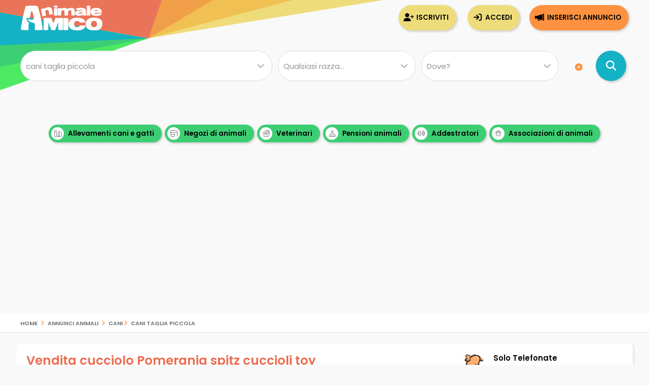

--- FILE ---
content_type: text/html; Charset=UTF-8
request_url: https://www.animaleamico.com/annuncio/vendita-cucciolo-da-negozio-animali/2717934/pomerania-spitz-cuccioli-toy/
body_size: 104972
content:
<!DOCTYPE html><html lang="it"><head><meta charset="utf-8"><title>Vendita cucciolo Volpino Pomerania da Negozio animali a  Pomerania spitz cuccioli toy</title><meta name="description" content="Vendita cucciolo Volpino Pomerania annunci animali Volpino Pomerania da Negozio animali, cani in Vendita a , Solo Telefonate il 09/01/2026. Subito cuccioli cani"><meta property="og:site_name" content="Annunci Animali Cuccioli Cani Gatti da allevamenti e privati"><meta property="og:title" content="Vendita cucciolo Volpino Pomerania da Negozio animali a  Pomerania spitz cuccioli toy"><meta property="og:type" content="website"><meta property="og:url" content="https://www.animaleamico.com/annuncio.asp?aid=2717934"><meta property="og:image" content="https://www.animaleamico.com/public/image/photo_an/19186/2717934/FT_102033827.jpg"><meta property="og:description" content="Salve a tutti, ho un negozio di animali aperto al pubblico di vendita cuccioli di cane e voglio presentarti dei meravigliosi esemplari nati in casa, sono maschi e femmineDi pura razza sono cani da compagnia e non da esposizione dal carattere dolce e amorevole perch&eacute; nati e cresciuti in ambiente familiare con bambini e altri animali, perfetti per tutte le et&agrave; sono adatti per appartamento e cortile. Sani e belli garantisco per la loro salute e qualit&agrave; perch&eacute; la mia passione per i cani viene prima di tutto infatti da venti anni svolgo questo lavoro dando alle persone tanta felicit&agrave; e gioia ed &egrave; proprio questa la mia soddisfazioneI nostri cuccioli sono abituati a fare i bisognini sulle traverse in casa mangiano crocchetteHanno adesso un et&agrave; di tre mesi e mezzo ,gi&agrave; svezzati, completamente vaccinati e con regolare microchip gi&agrave; [hidden] cuccioli sono pronti subito per essere consegnati con ritiro in negozio oppure anche a domicilio se non riesci a spostarti.Puoi chiamarmi al numero che vedi sar&ograve; felice di darti tutte le informazioni che hai bisogno.Spero di sentirti presto e grazie per aver lettoNO EMAL NO SMS NO MESSAGGI RISPONDO SOLO A TELEFONATE SENZA PERDITE DI TEMPO"><meta name="DC.title" content="Vendita cucciolo Volpino Pomerania da Negozio animali a  Pomerania spitz cuccioli toy"><meta name="DC.description" content="Salve a tutti, ho un negozio di animali aperto al pubblico di vendita cuccioli di cane e voglio presentarti dei meravigliosi esemplari nati in casa, sono maschi e femmineDi pura razza sono cani da compagnia e non da esposizione dal carattere dolce e amorevole perch&eacute; nati e cresciuti in ambiente familiare con bambini e altri animali, perfetti per tutte le et&agrave; sono adatti per appartamento e cortile. Sani e belli garantisco per la loro salute e qualit&agrave; perch&eacute; la mia passione per i cani viene prima di tutto infatti da venti anni svolgo questo lavoro dando alle persone tanta felicit&agrave; e gioia ed &egrave; proprio questa la mia soddisfazioneI nostri cuccioli sono abituati a fare i bisognini sulle traverse in casa mangiano crocchetteHanno adesso un et&agrave; di tre mesi e mezzo ,gi&agrave; svezzati, completamente vaccinati e con regolare microchip gi&agrave; [hidden] cuccioli sono pronti subito per essere consegnati con ritiro in negozio oppure anche a domicilio se non riesci a spostarti.Puoi chiamarmi al numero che vedi sar&ograve; felice di darti tutte le informazioni che hai bisogno.Spero di sentirti presto e grazie per aver lettoNO EMAL NO SMS NO MESSAGGI RISPONDO SOLO A TELEFONATE SENZA PERDITE DI TEMPO"><meta name="twitter:card" content="summary"><meta name="twitter:site" content="@AnimaleAmico"><meta name="twitter:title" content="Vendita cucciolo Volpino Pomerania da Negozio animali a  Pomerania spitz cuccioli toy"><meta name="twitter:description" content="Salve a tutti, ho un negozio di animali aperto al pubblico di vendita cuccioli di cane e voglio presentarti dei meravigliosi esemplari nati in casa, sono maschi e femmineDi pura razza sono cani da compagnia e non da esposizione dal carattere dolce e amorevole perch&eacute; nati e cresciuti in ambiente familiare con bambini e altri animali, perfetti per tutte le et&agrave; sono adatti per appartamento e cortile. Sani e belli garantisco per la loro salute e qualit&agrave; perch&eacute; la mia passione per i cani viene prima di tutto infatti da venti anni svolgo questo lavoro dando alle persone tanta felicit&agrave; e gioia ed &egrave; proprio questa la mia soddisfazioneI nostri cuccioli sono abituati a fare i bisognini sulle traverse in casa mangiano crocchetteHanno adesso un et&agrave; di tre mesi e mezzo ,gi&agrave; svezzati, completamente vaccinati e con regolare microchip gi&agrave; [hidden] cuccioli sono pronti subito per essere consegnati con ritiro in negozio oppure anche a domicilio se non riesci a spostarti.Puoi chiamarmi al numero che vedi sar&ograve; felice di darti tutte le informazioni che hai bisogno.Spero di sentirti presto e grazie per aver lettoNO EMAL NO SMS NO MESSAGGI RISPONDO SOLO A TELEFONATE SENZA PERDITE DI TEMPO"><meta name="twitter:image" content="https://www.animaleamico.com/public/image/photo_an/19186/2717934/FT_102033827.jpg"><meta property="fb:app_id" content="220671551775741"><meta property="fb:admins" content="100006424603211"><meta name="viewport" content="width=device-width, user-scalable=yes, initial-scale=1.0, minimum-scale=1.0, maximum-scale=5.0"><meta name="mobile-web-app-capable" content="yes"><meta name="apple-touch-fullscreen" content="yes"><meta name="apple-mobile-web-app-title" content="AnimaleAmico"><meta name="apple-mobile-web-app-capable" content="yes"><meta name="apple-mobile-web-app-status-bar-style" content="default"><link rel="apple-touch-icon" href="/template/apple/apple-touch-icon.png"><link rel="apple-touch-icon" sizes="76x76" href="/template/apple/apple-touch-icon-76x76.png"><link rel="apple-touch-icon" sizes="120x120" href="/template/apple/apple-touch-icon-120x120.png"><link rel="apple-touch-icon" sizes="152x152" href="/template/apple/apple-touch-icon-152x152.png"><link rel="preload" href="/template/css/style.css?v=2025.09.04" as="style" onload="this.onload=null;this.rel='stylesheet'"><noscript><link rel="stylesheet" href="/template/css/style.css?v=2025.09.04"></noscript><meta name="theme-color" content="#ff942b"><link rel="icon" type="image/png" href="/template/ico/favicon.png"><link type="application/rss+xml" rel="alternate" title="Annunci Animali AnimaleAmico.com" href="https://www.animaleamico.com/feedrss.xml"><link rel="preload" href="https://fonts.googleapis.com/css2?family=Poppins:wght@200;400;600&display=swap" as="style" onload="this.onload=null;this.rel='stylesheet'"><noscript><link rel="stylesheet" href="https://fonts.googleapis.com/css2?family=Poppins:wght@200;400;600&display=swap"></noscript><link rel="preload" href="/include/fontawesome/webfonts/fa-solid-900.woff2" as="font" type="font/woff2" crossorigin="anonymous"><link rel="preload" href="/include/fontawesome/webfonts/fa-regular-400.woff2" as="font" type="font/woff2" crossorigin="anonymous"><link rel="preload" href="/include/fontawesome/webfonts/fa-light-300.woff2" as="font" type="font/woff2" crossorigin="anonymous"><link rel="preload" href="/include/fontawesome/webfonts/fa-brands-400.woff2" as="font" type="font/woff2" crossorigin="anonymous"><link rel="preconnect" href="https://code.jquery.com"><link rel="dns-prefetch" href="https://code.jquery.com"><script src="https://code.jquery.com/jquery-3.7.1.min.js" integrity="sha256-/JqT3SQfawRcv/BIHPThkBvs0OEvtFFmqPF/lYI/Cxo=" crossorigin="anonymous"></script><script type="application/ld+json">{"@context": "https://schema.org", "@type": "WebSite", "name": "AnimaleAmico", "url": "https://www.animaleamico.com","sameAs": ["https://www.facebook.com/official.animaleamico/","https://x.com/animaleamico","https://play.google.com/store/apps/details?id=com.animaleamico.www.twa"],"potentialAction": {"@type": "SearchAction","target": "https://www.animaleamico.com/annunci-animali/?k={k}","query-input": "required name=k"}}</script><link rel="manifest" href="/manifest.json"><script>"serviceWorker"in navigator&&(navigator.serviceWorker.register("/sw-workbox.js").then(e=>{}).catch(e=>{}),window.addEventListener("appinstalled",()=>{document.querySelector(".bannerApp")?.style.setProperty("display","none")})),document.addEventListener("DOMContentLoaded",()=>{if(navigator.canShare){let e=document.getElementById("condividiurl");e&&e.addEventListener("click",async()=>{try{await navigator.share({title:document.title,url:document.querySelector("link[rel=canonical]")?.href||location.href,text:"AnimaleAmico"})}catch(e){console.warn("Condivisione fallita:",e)}})}else{let t=document.getElementById("condividiurl");t&&t.style.setProperty("display","none")}});</script><cross-domain-policy><allow-access-from domain="googleads.g.doubleclick.net"><allow-access-from domain="accounts.google.com"><allow-access-from domain="pagead2.googlesyndication.com"><allow-access-from domain="cm.g.doubleclick.net"><allow-access-from domain="google.com"><allow-access-from domain="fundingchoicesmessages.google.com"><allow-access-from domain="mts0.google.com"></cross-domain-policy><script data-ad-client="ca-pub-4873653875070868" async src="https://pagead2.googlesyndication.com/pagead/js/adsbygoogle.js"></script><script async src="https://fundingchoicesmessages.google.com/i/pub-4873653875070868?ers=1" nonce="H0B_GM2bSudMsAdmenX28A"></script><script nonce="H0B_GM2bSudMsAdmenX28A">(function() {function signalGooglefcPresent() {if (!window.frames['googlefcPresent']) {if (document.body) {const iframe = document.createElement('iframe'); iframe.style = 'width: 0; height: 0; border: none; z-index: -1000; left: -1000px; top: -1000px;'; iframe.style.display = 'none'; iframe.name = 'googlefcPresent'; document.body.appendChild(iframe);} else {setTimeout(signalGooglefcPresent, 0);}}}signalGooglefcPresent();})();</script><style>.fc-consent-root .fc-primary-button .fc-button-background{background-color:#ff942b !important}.fc-consent-root .fc-stacks .fc-stack-icon{background-color:#ff942b4f !important;color: #999 !important;}</style><link rel="canonical" href="https://www.animaleamico.com/annuncio/vendita-cucciolo-da-negozio-animali/2717934/pomerania-spitz-cuccioli-toy/"><link rel="stylesheet" href="/include/js/fotorama/fotorama.css"><script>function check_webp_feature(a){var e=new Image;e.onload=function(){e.width>0&&e.height,$(function(){$(".RamaWebP").fotorama(),$(".RamaWebP").fadeIn()})},e.onerror=function(){WebPMyGod()},e.src="data:image/webp;base64,"+({lossy:"UklGRiIAAABXRUJQVlA4IBYAAAAwAQCdASoBAAEADsD+JaQAA3AAAAAA"})[a]}function WebPMyGod(){$(".fotoramaWebP").each(function(a){var e=$(this).attr("data-escape");$(this).attr("src",e)}),$(document).ready(function(){$(".RamaWebP").fotorama(),$(".RamaWebP").fadeIn()})}$(function(){check_webp_feature("lossy","")});</script><script defer src="/include/js/fotorama/fotorama.js"></script></script></head><body><div class="StylePagina"><div class="Intestazione"><div class="Intestazione0"><div class="pulsantericerca"><em class="far fa-home fa-2x" onclick="window.location.href='/'" id="plshome" style="display:none"></em><em class="far fa-search fa-2x" onclick="BoxRicerca()" id="plsfind" style="display:none"></em></div><div id="Avatar" onclick="window.location.href='/'"></div><div id="collapse-menu-accedi" onclick="MenuAccedi()" style="display:none"><em class="far fa-bars fa-2x"></em></div></div><div id="cont-menu-accedi"><div id="accedi-menu"><div class="head-accesso"></div><p class="introaccesso">Ciao! Sei nuovo su AnimaleAmico?<br>Pubblica gratis il tuo annuncio.<br><br></p><button class="tasti bntinserisci" onclick="window.location.href='/accesso/inserisci-annuncio/'">Inserisci annuncio</button><button class="tasti bntaccesso bntalternativo" onclick="window.location.href='/accesso/'">Accedi</button><button class="tasti bntiscriviti bntalternativo" onclick="window.location.href='/accesso/registrazione/'">Iscriviti</button></div></div></div><div id="contenitorericerca"><form method="post"><div id="ricerca"><div id="ricerca1"><div id="ricercalibera"><select name="c" id="c" onchange="ricerca_razza();" aria-label="Cosa cerchi?"><option value="0">Cosa cerchi?</option><optgroup label="cani"><option value="cani_tutti">cani (tutti)</option><option value="cani_cani-taglia-piccola" selected>cani taglia piccola</option><option value="cani_cani-taglia-media">cani taglia media</option><option value="cani_cani-taglia-grande">cani taglia grande</option></optgroup><optgroup label="gatti"><option value="gatti_tutti">gatti (tutti)</option><option value="gatti_gatti-pelo-corto">gatti pelo corto</option><option value="gatti_gatti-pelo-lungo">gatti pelo lungo</option></optgroup><optgroup label="roditori e lagomorfi"><option value="roditori-e-lagomorfi_tutti">roditori e lagomorfi (tutti)</option><option value="roditori-e-lagomorfi_conigli">conigli</option><option value="roditori-e-lagomorfi_cavie">cavie</option><option value="roditori-e-lagomorfi_criceti-e-topi">criceti e topi</option><option value="roditori-e-lagomorfi_furetti">furetti</option><option value="roditori-e-lagomorfi_altri-roditori">altri roditori</option></optgroup><optgroup label="animali da cortile"><option value="animali-da-cortile_tutti">animali da cortile (tutti)</option><option value="animali-da-cortile_cavalli">cavalli</option><option value="animali-da-cortile_asini">asini</option><option value="animali-da-cortile_bovini-e-suini">bovini e suini</option><option value="animali-da-cortile_ovini-e-caprini">ovini e caprini</option><option value="animali-da-cortile_avicoli">avicoli</option><option value="animali-da-cortile_altri-animali">altri animali</option></optgroup><optgroup label="uccelli"><option value="uccelli_tutti">uccelli (tutti)</option><option value="uccelli_pappagalli">pappagalli</option><option value="uccelli_altri-uccelli">altri uccelli</option></optgroup><optgroup label="pesci"><option value="pesci_tutti">pesci (tutti)</option><option value="pesci_pesci-acqua-dolce">pesci acqua dolce</option><option value="pesci_pesci-mare-mediterraneo">pesci mare mediterraneo</option><option value="pesci_pesci-mare-tropicale">pesci mare tropicale</option></optgroup><optgroup label="rettili"><option value="rettili_tutti">rettili (tutti)</option><option value="rettili_tartarughe">tartarughe</option><option value="rettili_iguana">iguana</option><option value="rettili_gechi-e-sauri">gechi e sauri</option><option value="rettili_serpenti">serpenti</option><option value="rettili_altri-rettili">altri rettili</option></optgroup><optgroup label="artropodi e aracnidi"><option value="artropodi-e-aracnidi_tutti">artropodi e aracnidi (tutti)</option><option value="artropodi-e-aracnidi_ragni">ragni</option><option value="artropodi-e-aracnidi_insetti">insetti</option><option value="artropodi-e-aracnidi_scorpioni">scorpioni</option><option value="artropodi-e-aracnidi_altri-artropodi">altri artropodi</option></optgroup></select></div><div id="razze"><select name="r" aria-label="Quale razza?"><option value="0">Qualsiasi razza...</option><option value="barboncino">Barboncino</option><option value="basenji">Basenji</option><option value="bassotto">Bassotto</option><option value="beagle">Beagle</option><option value="bichon">Bichon</option><option value="bolognese">Bolognese</option><option value="boston-terrier">Boston Terrier</option><option value="bouledogue">Bouledogue</option><option value="carlino">Carlino</option><option value="cavalier-king">Cavalier King</option><option value="chihuahua">Chihuahua</option><option value="chin-giapponese">Chin Giapponese</option><option value="cocker-americano">Cocker Americano</option><option value="cocker-spaniel-inglese">Cocker Spaniel Inglese</option><option value="coton-de-tulear">Coton De Tulear</option><option value="fox-terrier">Fox Terrier</option><option value="havanese">Havanese</option><option value="jack-russel">Jack Russel</option><option value="lhasa-apso">Lhasa Apso</option><option value="maltese">Maltese</option><option value="papillon">Papillon</option><option value="pechinese">Pechinese</option><option value="piccolo-cane-leone">Piccolo Cane Leone</option><option value="piccolo-levriero-italiano">Piccolo Levriero Italiano</option><option value="pinscher">Pinscher</option><option value="ratter-prague">Ratter Prague</option><option value="shiba-inu">Shiba Inu</option><option value="shitzu">Shitzu</option><option value="spitz-tedesco-nano">Spitz Tedesco Nano</option><option value="splitz">Splitz</option><option value="volpino-italiano">Volpino Italiano</option><option value="volpino-pomerania">Volpino Pomerania</option><option value="welsh-corgi">Welsh Corgi</option><option value="west-highland-white-terrier">West Highland White Terrier</option><option value="yorkshire">Yorkshire</option><option value="zwergschnauzer">Zwergschnauzer</option></select></div><div><select name="p" id="p" onchange="ricerca_comune();" aria-label="Dove"><option value="0">Dove?</option><optgroup label="Abruzzo"><option value="abruzzo_regione">Abruzzo (regione)</option><option value="abruzzo_aquila">Aquila</option><option value="abruzzo_chieti">Chieti</option><option value="abruzzo_pescara">Pescara</option><option value="abruzzo_teramo">Teramo</option></optgroup><optgroup label="Basilicata"><option value="basilicata_regione">Basilicata (regione)</option><option value="basilicata_matera">Matera</option><option value="basilicata_potenza">Potenza</option></optgroup><optgroup label="Calabria"><option value="calabria_regione">Calabria (regione)</option><option value="calabria_catanzaro">Catanzaro</option><option value="calabria_cosenza">Cosenza</option><option value="calabria_crotone">Crotone</option><option value="calabria_reggio-calabria">Reggio Calabria</option><option value="calabria_vibo-valentia">Vibo Valentia</option></optgroup><optgroup label="Campania"><option value="campania_regione">Campania (regione)</option><option value="campania_avellino">Avellino</option><option value="campania_benevento">Benevento</option><option value="campania_caserta">Caserta</option><option value="campania_napoli">Napoli</option><option value="campania_salerno">Salerno</option></optgroup><optgroup label="Emilia Romagna"><option value="emilia-romagna_regione">Emilia Romagna (regione)</option><option value="emilia-romagna_bologna">Bologna</option><option value="emilia-romagna_ferrara">Ferrara</option><option value="emilia-romagna_forli-cesena">Forli Cesena</option><option value="emilia-romagna_modena">Modena</option><option value="emilia-romagna_parma">Parma</option><option value="emilia-romagna_piacenza">Piacenza</option><option value="emilia-romagna_ravenna">Ravenna</option><option value="emilia-romagna_reggio-emilia">Reggio Emilia</option><option value="emilia-romagna_rimini">Rimini</option></optgroup><optgroup label="Friuli Venezia Giulia"><option value="friuli-venezia-giulia_regione">Friuli Venezia Giulia (regione)</option><option value="friuli-venezia-giulia_gorizia">Gorizia</option><option value="friuli-venezia-giulia_pordenone">Pordenone</option><option value="friuli-venezia-giulia_trieste">Trieste</option><option value="friuli-venezia-giulia_udine">Udine</option></optgroup><optgroup label="Lazio"><option value="lazio_regione">Lazio (regione)</option><option value="lazio_frosinone">Frosinone</option><option value="lazio_latina">Latina</option><option value="lazio_rieti">Rieti</option><option value="lazio_roma">Roma</option><option value="lazio_viterbo">Viterbo</option></optgroup><optgroup label="Liguria"><option value="liguria_regione">Liguria (regione)</option><option value="liguria_genova">Genova</option><option value="liguria_imperia">Imperia</option><option value="liguria_la-spezia">La Spezia</option><option value="liguria_savona">Savona</option></optgroup><optgroup label="Lombardia"><option value="lombardia_regione">Lombardia (regione)</option><option value="lombardia_bergamo">Bergamo</option><option value="lombardia_brescia">Brescia</option><option value="lombardia_como">Como</option><option value="lombardia_cremona">Cremona</option><option value="lombardia_lecco">Lecco</option><option value="lombardia_lodi">Lodi</option><option value="lombardia_mantova">Mantova</option><option value="lombardia_milano">Milano</option><option value="lombardia_monza-e-brianza">Monza e Brianza</option><option value="lombardia_pavia">Pavia</option><option value="lombardia_sondrio">Sondrio</option><option value="lombardia_varese">Varese</option></optgroup><optgroup label="Marche"><option value="marche_regione">Marche (regione)</option><option value="marche_ancona">Ancona</option><option value="marche_ascoli-piceno">Ascoli Piceno</option><option value="marche_fermo">Fermo</option><option value="marche_macerata">Macerata</option><option value="marche_pesaro-e-urbino">Pesaro e Urbino</option></optgroup><optgroup label="Molise"><option value="molise_regione">Molise (regione)</option><option value="molise_campobasso">Campobasso</option><option value="molise_isernia">Isernia</option></optgroup><optgroup label="Piemonte"><option value="piemonte_regione">Piemonte (regione)</option><option value="piemonte_alessandria">Alessandria</option><option value="piemonte_asti">Asti</option><option value="piemonte_biella">Biella</option><option value="piemonte_cuneo">Cuneo</option><option value="piemonte_novara">Novara</option><option value="piemonte_torino">Torino</option><option value="piemonte_verbano-cusio-ossola">Verbano-Cusio-Ossola</option><option value="piemonte_vercelli">Vercelli</option></optgroup><optgroup label="Puglia"><option value="puglia_regione">Puglia (regione)</option><option value="puglia_bari">Bari</option><option value="puglia_barletta-andria-trani">Barletta-Andria-Trani</option><option value="puglia_brindisi">Brindisi</option><option value="puglia_foggia">Foggia</option><option value="puglia_lecce">Lecce</option><option value="puglia_taranto">Taranto</option></optgroup><optgroup label="Sardegna"><option value="sardegna_regione">Sardegna (regione)</option><option value="sardegna_cagliari">Cagliari</option><option value="sardegna_carbonia-iglesias">Carbonia-Iglesias</option><option value="sardegna_medio-campidano">Medio Campidano</option><option value="sardegna_nuoro">Nuoro</option><option value="sardegna_ogliastra">Ogliastra</option><option value="sardegna_olbia-tempio">Olbia-Tempio</option><option value="sardegna_oristano">Oristano</option><option value="sardegna_sassari">Sassari</option></optgroup><optgroup label="Sicilia"><option value="sicilia_regione">Sicilia (regione)</option><option value="sicilia_agrigento">Agrigento</option><option value="sicilia_caltanissetta">Caltanissetta</option><option value="sicilia_catania">Catania</option><option value="sicilia_enna">Enna</option><option value="sicilia_messina">Messina</option><option value="sicilia_palermo">Palermo</option><option value="sicilia_ragusa">Ragusa</option><option value="sicilia_siracusa">Siracusa</option><option value="sicilia_trapani">Trapani</option></optgroup><optgroup label="Toscana"><option value="toscana_regione">Toscana (regione)</option><option value="toscana_arezzo">Arezzo</option><option value="toscana_firenze">Firenze</option><option value="toscana_grosseto">Grosseto</option><option value="toscana_livorno">Livorno</option><option value="toscana_lucca">Lucca</option><option value="toscana_massa-carrara">Massa Carrara</option><option value="toscana_pisa">Pisa</option><option value="toscana_pistoia">Pistoia</option><option value="toscana_prato">Prato</option><option value="toscana_siena">Siena</option></optgroup><optgroup label="Trentino Alto Adige"><option value="trentino-alto-adige_regione">Trentino Alto Adige (regione)</option><option value="trentino-alto-adige_bolzano">Bolzano</option><option value="trentino-alto-adige_trento">Trento</option></optgroup><optgroup label="Umbria"><option value="umbria_regione">Umbria (regione)</option><option value="umbria_perugia">Perugia</option><option value="umbria_terni">Terni</option></optgroup><optgroup label="Valle d'Aosta"><option value="valle-daosta_regione">Valle d'Aosta (regione)</option><option value="valle-daosta_aosta">Aosta</option></optgroup><optgroup label="Veneto"><option value="veneto_regione">Veneto (regione)</option><option value="veneto_belluno">Belluno</option><option value="veneto_padova">Padova</option><option value="veneto_rovigo">Rovigo</option><option value="veneto_treviso">Treviso</option><option value="veneto_venezia">Venezia</option><option value="veneto_verona">Verona</option><option value="veneto_vicenza">Vicenza</option></optgroup></select></div><em class="fa fa-plus-circle meglio" onclick="$('#opz-ric').slideToggle();" title="Filtro di ricerca dettagliato"></em><div id="opz-ric" style="display:none"><div><select name="t" id="t" aria-label="Tipo di offerta"><option value="0">Tipo di offerta?</option><option value="offro-in-regalo">Regalo o adozione</option><option value="vendita">Vendita</option><option value="accoppiamento">Accoppiamento</option><option value="cerco">Cerco in regalo o in vendita</option><option value="smarrito">Smarrito</option><option value="ritrovato">Ritrovato</option></select></div><div><select name="d" id="d" aria-label="Offerente"><option value="0">Offerente?</option><option value="privato">Privato</option><option value="negozio-animali">Negozio animali</option><option value="associazione-animali">Associazione animali</option><option value="allevamento">Allevamento</option><option value="addestratore">Addestratore</option><option value="veterinario">Veterinario</option><option value="pensione-animali">Pensione animali</option><option value="volontario">Volontario</option></select></div></div></div><div id="ricerca2"><button class="bntcerca" type="submit" name="cerca" value="cerca" aria-label="Cerca annunci di animali"></button></div></div></form><div class="linktesta scattosx"><div><a class="tagcloud" href="/inserzionisti/allevamento/" title="Allevamenti di cani e gatti"><em class="far fa-farm"></em> Allevamenti cani e gatti</a><a class="tagcloud" href="/inserzionisti/negozio-animali/" title="Negozi di animali dove trovare il tuo cucciolo"><em class="far fa-store-alt"></em> Negozi di animali</a><a class="tagcloud" href="/inserzionisti/veterinario/" title="Tutti i Veterinari, trova un veterinario vicino a te"><em class="far fa-clinic-medical"></em> Veterinari</a> <a class="tagcloud" href="/inserzionisti/pensione-animali/" title="Non sai dove lasciare il tuo cucciolo? Trova pensioni e asili per animali"><em class="far fa-campground"></em> Pensioni animali</a> <a class="tagcloud" href="/inserzionisti/addestratore/" title="Trova un addestratore per il tuo cucciolo di cane"><em class="far fa-dumbbell"></em> Addestratori</a><a class="tagcloud" href="/inserzionisti/associazione-animali/" title="Adotta un cucciolo da una Associazione di animali"><em class="far fa-paw-alt"></em> Associazioni di animali</a></div></div></div>
<div id="headsponsor"><div class="AdSenseUnity" style="min-height: 280px;"><ins class="adsbygoogle" style="display:block" data-ad-client="ca-pub-4873653875070868" data-ad-slot="7865578369" data-ad-format="auto" data-full-width-responsive="true"></ins></div><script>(adsbygoogle = window.adsbygoogle || []).push({});</script></div><div class="contsei"><div class="sei"><a href="/" title="Home | Annunci Animali Cuccioli Cani Gatti da allevamenti e privati">Home</a> <em class="fa fa-angle-right"></em> <a href="/annunci-animali/" title="Annunci Animali">Annunci Animali</a>
<em class="fa fa-angle-right"></em> <a href="/annunci-animali/cani_tutti" title="cani">cani</a><em class="fa fa-angle-right"></em> <a href="/annunci-animali/cani_cani-taglia-piccola" title="cani taglia piccola">cani taglia piccola</a></div></div><div class="ContenutoPagina ContenutoAnnuncio"><div class="SchInt"><div class="SchIntTitolo"><h1><a href="/annuncio/vendita-cucciolo-da-negozio-animali/2717934/pomerania-spitz-cuccioli-toy/" title="Vendita cucciolo Volpino Pomerania da Negozio animali a  Pomerania spitz cuccioli toy">Vendita cucciolo Pomerania spitz cuccioli toy</a></h1></div><div class="SchData"><div class="fotina" onclick="scrollToElement(FormRichiesta);"><img data-original="/public/image/photo_us/19186/83461757.jpg" src="/public/image/photo_us/19186/83461757.jpg" width="60" alt="Solo Telefonate"></div><div class="testino"><strong onclick="scrollToElement(FormRichiesta);">Solo Telefonate</strong><br>Negozio animali</div></div></div><div class="SchSideSx"><div class="CLSFotorama"><meta content="/public/image/photo_an/19186/2717934/FT_102033827.jpg"><meta content="/public/image/photo_an/19186/2717934/FT_49581799.jpg"><meta content="/public/image/photo_an/19186/2717934/FT_11086963.jpg"><div class="RamaWebP" data-width="100%" data-ratio="400/300" data-nav="thumbs" data-keyboard="true" data-swipe="true" data-loop="true" data-autoplay="false"><img class="fotoramaWebP" src="/public/image/photo_an/19186/2717934/FT_102033827.webp" alt="Pomerania spitz cuccioli toy" width="600" height="400" loading="lazy" data-escape="/public/image/photo_an/19186/2717934/FT_102033827.jpg" data-alt="Pomerania spitz cuccioli toy | Foto 2"><img class="fotoramaWebP" src="/public/image/photo_an/19186/2717934/FT_49581799.webp" alt="Pomerania spitz cuccioli toy | Foto 0" width="600" height="400" loading="lazy" data-escape="/public/image/photo_an/19186/2717934/FT_49581799.jpg" data-alt="Pomerania spitz cuccioli toy | Foto 0"><img class="fotoramaWebP" src="/public/image/photo_an/19186/2717934/FT_11086963.webp" alt="Pomerania spitz cuccioli toy | Foto 1" width="600" height="400" loading="lazy" data-escape="/public/image/photo_an/19186/2717934/FT_11086963.jpg" data-alt="Pomerania spitz cuccioli toy | Foto 1"></div></div><div class="SchShare"><div id="condividiurl" class="condividiurl"><em class="fas fa-share-all"></em> Invia link</div><div class="fb-like" data-href="https://www.animaleamico.com/annuncio/vendita-cucciolo-da-negozio-animali/2717934/pomerania-spitz-cuccioli-toy/" data-width="" data-layout="button_count" data-action="like" data-size="large" data-share="true"></div></div><div class="SchAnnuncio"><h2>Pomerania spitz cuccioli toy</h2><p class="articleBody">salve a tutti, ho un negozio di animali aperto al pubblico di vendita <strong>cuccioli</strong> di cane e voglio presentarti dei meravigliosi esemplari nati in casa, sono maschi e femminedi pura razza sono cani da compagnia e non da esposizione dal carattere dolce e amorevole perch&eacute; nati e cresciuti in ambiente familiare con bambini e altri animali, perfetti per tutte le et&agrave; sono adatti per appartamento e cortile. sani e belli garantisco per la loro salute e qualit&agrave; perch&eacute; la mia passione per i cani viene prima di tutto infatti da venti anni svolgo questo lavoro dando alle persone tanta felicit&agrave; e gioia ed &egrave; proprio questa la mia soddisfazionei nostri <strong>cuccioli</strong> sono abituati a fare i bisognini sulle traverse in casa mangiano crocchettehanno adesso un et&agrave; di tre mesi e mezzo ,gi&agrave; svezzati, completamente vaccinati e con regolare <strong>microchip</strong> gi&agrave; [hidden] <strong>cuccioli</strong> sono pronti subito per essere consegnati con ritiro in negozio oppure anche a domicilio se non riesci a spostarti.puoi chiamarmi al numero che vedi sar&ograve; felice di darti tutte le informazioni che hai bisogno.spero di sentirti presto e grazie per aver lettono emal no sms no messaggi rispondo solo a telefonate senza perdite di tempo</p><div class="idannuncio"><i class="fa fa-info-circle"></i> ID: 2717934</div><div class="segnala" onclick="segnalaContenuto('https://www.animaleamico.com/annuncio/vendita-cucciolo-da-negozio-animali/2717934/pomerania-spitz-cuccioli-toy/')" title="segnala" aria-label="segnala annuncio"><em class="fa fa-exclamation-triangle"></em> segnala</div></div><div class="AsenseDescAn AdSenseUnity" style="float:left !important;margin:0px !important;margin-top:10px"><ins class="adsbygoogle" style="display:block" data-ad-client="ca-pub-4873653875070868" data-ad-slot="4202341806" data-ad-format="auto"></ins></div><script>(adsbygoogle = window.adsbygoogle || []).push({});</script><div class="SchElencoCont"><div style="background-image:url('/public/image/photo_us/19186/copertina/FT_57967370.jpg');" class="dashcop"><div style="background-image:url('/public/image/photo_us/19186/83461757.jpg');" class="dashuser" onclick="window.location.href='/userpage/vendita-cuccioli-cane-edvfw/'"></div></div><div class="SchElencoBlock"><span>Solo Telefonate</span></div><div class="SchElencoBlock"><div class="SchElencoSx">vendita cuccioli cane</div></div><div class="SchElencoBlock"><div class="SchElencoSx">Pagina personale</div><div class="SchElencoDx"><a style="text-decoration: none !important" href="/userpage/vendita-cuccioli-cane-edvfw/" title="Pagina personale | vendita cuccioli cane "><p class="guardapag">Guarda la mia pagina</p></a></div></div><div class="SchElencoBlock"><div class="SchElencoSx">Sta pubblicando</div><div class="SchElencoDx">20 annunci</div></div><div class="SchElencoBlock"><div class="SchElencoSx">Inserzionista</div><div class="SchElencoDx">Negozio animali</div></div><div class="SchElencoBlock"><div class="SchElencoSx">Data annuncio</div><div class="SchElencoDx">09/01/2026</div></div><div class="SchElencoBlock"><div class="SchElencoSx">Tipologia</div><div class="SchElencoDx">Vendita</div></div><div class="SchElencoBlock"><div class="SchElencoSx">Razza*</div><div class="SchElencoDx">Volpino Pomerania</div></div><div class="SchElencoBlock"><div class="SchElencoSx">Prezzo</div><div class="SchElencoDx"><span onclick='scrollToElement(FormRichiesta);' style='cursor:pointer'>contattami</span></div></div></div><div class="evitaTruffe"><em class="fal fa-lightbulb"></em> Acquista in sicurezza, scopri <a href="/page/sicurezza/consigli-per-la-sicurezza/" title="Acquista in sicurezza, come evitare truffe" rel="nofollow">come evitare le truffe</a>.<p style="font-size: 0.9em;line-height: 15px;">Disclaimer: entrando in contatto con un utente manlevi la scrivente da ogni responsabilit&agrave; in merito alle informazioni, accordi o trattative, anche economiche, che saranno di vostra unica responsabilit&agrave;.</p></div><div class="SchPulsantiera"><div class="divbntrisposta"><button class="busta" onclick="scrollToElement(FormRichiesta);" class="bntrispondi">RISPONDI</button></div><div class="tagphone" id="encodecelOn"><span id="decodecel"><a href="javascript:void(0)" onclick="ShowPhoneNumber('encodecel','decodecel','2717934')"><em class="far fa-phone"></em> 3271... <span>vedi</span></a>
</span></div><input type="hidden" name="encodecel" id="encodecel" value="dchbellbii"></div>
<script>function ValidaCampiForm(e){var i=e.nome.value,a=e.email.value,o=e.mess.value,r=e.privacy.checked,s=e.creadash.checked;return""==i?(inlineMsg("nome","inserisci il tuo nome",2),!1):""==a?(inlineMsg("email","inserisci indirizzo e-mail",2),!1):a.match(/^[\w-\.]+@([\w-]+\.)+[\w-]{2,10}$/)?(""==o&&$("#mess").val("Ciao sono interessato al tuo annuncio!"),""==grecaptcha.getResponse(gcaptcha))?(inlineMsg("securityCode","esegui il controllo",2),!1):!1==r?(inlineMsg("privacy","devi accettare termini d'uso e privacy",2),!1):!1!=s||(inlineMsg("creadash","necessario",2),!1):(inlineMsg("email","formato e-mail errato",2),!1)}</script>

<script>function invia_richiesta(){ValidaCampiForm(richiesta);var i=$("#aid").val(),a=$("#uid").val(),e=$("#nome").val(),t=$("#email").val(),s=$("#cel").val(),c=$("#mess").val(),o=$("#g-recaptcha-response").val();!0==ValidaCampiForm(richiesta)&&(attesaInvio(),$.ajax({type:"POST",url:"/include/richieste/update_richiesta.asp",data:"aid="+encodeURIComponent(i)+"&uid="+encodeURIComponent(a)+"&nome="+encodeURIComponent(e)+"&email="+encodeURIComponent(t)+"&cel="+encodeURIComponent(s)+"&mess="+encodeURIComponent(c)+"&response="+encodeURIComponent(o),dataType:"html",success:function(i){$("#div_check_richiesta").show(),$("#div_check_richiesta").html(i),$("#attesaInvio").remove()}}))}function chiudi_richiesta(){$("#FormRichiesta").hide(),$("#div_check_richiesta").hide()}function update_richiesta(i){$.ajax({type:"POST",url:"/include/richieste/stato_richiesta.asp",data:"c="+encodeURIComponent(i),dataType:"html",success:function(i){}})}function attesaInvio(){$("#FRichiesta").append('<div id="attesaInvio" style="position:absolute;background-color: #ffffccd9;width: 100%;height: 100%;top: 0;left: 0;z-index:2"><div style="width: 200px;text-align: center;height: 100px;left: 50%;margin-left: -100px;position: absolute;top: 50%;margin-top: -50px;"><i class="fa fa-cog fa-spin fa-3x" style="color: #4a90e2;"></i><br><h3>invio in corso...</h3></div></div>'),scrollToElement("#attesaInvio")}</script><div id="FormRichiesta" style="display:none"><h2>Rispondi all'inserzionista</h2><em class="fa fa-times close" onclick="chiudi_richiesta()"></em><div id="FRichiesta"><form method="post" action="/include/richieste/update_richiesta.asp" name="richiesta"><input type="hidden" name="UID" id="uid" value=""><input type="hidden" name="AID" id="aid" value="2717934"><div class="giustifica"><div class="diqua"><textarea placeholder="Messaggio" name="mess" id="mess">Ciao Solo Telefonate, ti contatto per l'annuncio Pomerania spitz cuccioli toy, </textarea></div><div class="dila"><div><input placeholder="il tuo nome*" type="text" name="nome" id="nome" value=""></div><div><input placeholder="latua@email*" type="text" name="email" id="email" value="" onkeyup="valid(this,'nospace')"></div><div><input placeholder="Cellulare (l'utente potrà vedere il tuo numero)" type="text" name="cel" id="cel" value="" onkeyup="valid(this,'notnumbers')"></div></div></div>
<script>      
var onloadCallback = function() {
gcaptcha = grecaptcha.render('securityCode', {
'sitekey' : '6LdJ7wYTAAAAAJFiSFxLohWic3xnfDLcGiZTnbYj'
});
};
</script><p>Codice sicurezza</p><div><div id="securityCode"></div></div><script src="https://www.google.com/recaptcha/api.js?onload=onloadCallback&amp;render=explicit" async defer></script><div class="accetta"><div><input id="privacy" type="checkbox" name="privacy" value="true"><label for="privacy">Accetto i <a href="/page/regolamento/termini-duso/" target="_blank" rel="nofollow" title="termini d'uso del servizio">termini d'uso</a> e <a href="/page/regolamento/privacy/" target="_blank" title="Informativa sul trattamento dei dati personali" rel="nofollow">privacy</a>*</label></div><div><input id="creadash" type="checkbox" name="creadash" value="true"><label for="creadash">Verr&agrave; creato il tuo profilo* (gratis)</label></div></div></form><button class="bntconferma" style="clear: both; margin-top: 15px" onclick="invia_richiesta();">Invia il Messaggio</button></div></div><div id="div_check_richiesta" class="EsitoRichiesta"></div></div><div class="SchSideDx"><div id="SchSideDx"><div class="SchSponsorDx AdSenseUnity"><ins class="adsbygoogle" style="display:block" data-ad-client="ca-pub-4873653875070868" data-ad-slot="7182654325" data-ad-format="auto"></ins></div><script>(adsbygoogle = window.adsbygoogle || []).push({});</script><div class="anschedarazza"><h3>Caratteristiche e prezzo Volpino Pomerania</h3><div class="descrazza"><strong>Volpino Pomerania</strong><div style="background-image:url('/public/razze/221/thumb_FT_cucciolo-razza-volpino-pomerania.jpg');background-size: contain;background-repeat:no-repeat;cursor:pointer" class="razzafoto" onclick="location.href='/razze/cani/cani-taglia-piccola/volpino-pomerania/'" title="Caratteristiche e prezzo Volpino Pomerania"></div><div>Il prezzo medio di vendita di un cucciolo di Volpino Pomerania riferito a 245 annunci attualmente presenti online &egrave; di <strong>895,00&euro;*</strong>.Il prezzo minimo di vendita &egrave; di <strong>185,00&euro;*</strong>, il prezzo maggiore &egrave; di <strong>2.500,00&euro;*</strong>, consulta tutti gli annunci per determinare il tipo di offerta tra Allevamenti o Privati.<br><em>*Riferito agli annunci presenti ora online</em>.<ul><li><a href="/annunci-animali/cani_cani-taglia-piccola/volpino-pomerania/" title="Annunci di razza Volpino Pomerania da Allevamenti e privati">Guarda 245 annunci di Volpino Pomerania</a></li><li><a href="/razze/cani/cani-taglia-piccola/volpino-pomerania/" title="Caratteristiche e prezzo Volpino Pomerania">Caratteristiche Volpino Pomerania</a></li></ul></div></div></div><div class="sideEvidenza" style="margin-top: 15px;"><h3>Annunci correlati</h3></div><div><div class="boxminiside"><div class="boximg lozad-background" onclick="window.location.href='/annuncio/offro-in-regalo-da-privato/2930632/pomerania-minitoy-per-adozione/'" title="Regalo pomerania minitoy per adozione da privato" data-background-image-webp="/public/image/photo_an/736859/2930632/mid_FT_42434366.webp,/public/image/photo_an/736859/2930632/mid_FT_42434366.png"></div><div class="boxcontenuto"><div class="boxtitolo"><a href="/annuncio/offro-in-regalo-da-privato/2930632/pomerania-minitoy-per-adozione/" title="Regalo pomerania minitoy per adozione da privato">pomerania minitoy per adozione</a>pomerania mini-toy per adozione... questi preziosi cuccioli sono di altissima ...</div><div class="boxprezzo"></div>
<div class="boxcount">7 <em class="fal fa-camera-retro"></em></div></div></div><div class="boxminiside"><div class="boximg lozad-background" onclick="window.location.href='/annuncio/offro-in-regalo-da-privato/2869059/disponibili-cuccioli-di-pomerania/'" title="Regalo disponibili cuccioli di Pomerania  da privato" data-background-image-webp="/public/image/photo_an/nopic.webp,/public/image/photo_an/nopic.png"></div><div class="boxcontenuto"><div class="boxtitolo"><a href="/annuncio/offro-in-regalo-da-privato/2869059/disponibili-cuccioli-di-pomerania/" title="Regalo disponibili cuccioli di Pomerania  da privato">disponibili cuccioli di Pomerania </a>disponibili cuccioli di pomerania da mesi prole di genitori testati e certificati da ...</div><div class="boxprezzo"></div>
<div class="boxcount">0 <em class="fal fa-camera-retro"></em></div></div></div><div class="boxminiside"><div class="boximg lozad-background" onclick="window.location.href='/annuncio/vendita-cucciolo-da-privato/2726269/bellissimi-cuccioli-di-pomerania/'" title="Vendita Bellissimi cuccioli di Pomerania da privato" data-background-image-webp="/public/image/photo_an/666654/2726269/mid_FT_65396198.webp,/public/image/photo_an/666654/2726269/mid_FT_65396198.jpg"></div><div class="boxcontenuto"><div class="boxtitolo"><a href="/annuncio/vendita-cucciolo-da-privato/2726269/bellissimi-cuccioli-di-pomerania/" title="Vendita Bellissimi cuccioli di Pomerania da privato">Bellissimi cuccioli di Pomerania</a>Bellissimi cuccioli di Pomerania
Siamo specializzati in cani da compagnia Pomerania di ...</div><div class="boxprezzo"></div>
<div class="boxcount">5 <em class="fal fa-camera-retro"></em></div></div></div><div class="boxminiside"><div class="boximg lozad-background" onclick="window.location.href='/annuncio/offro-in-regalo-da-privato/2869047/disponibili-cuccioli-di-pomerania/'" title="Regalo disponibili cuccioli di Pomerania  da privato" data-background-image-webp="/public/image/photo_an/720622/2869047/mid_FT_43841341.webp,/public/image/photo_an/720622/2869047/mid_FT_43841341.png"></div><div class="boxcontenuto"><div class="boxtitolo"><a href="/annuncio/offro-in-regalo-da-privato/2869047/disponibili-cuccioli-di-pomerania/" title="Regalo disponibili cuccioli di Pomerania  da privato">disponibili cuccioli di Pomerania </a>disponibili cuccioli di pomerania da mesi prole di genitori testati e certificati da ...</div><div class="boxprezzo"></div>
<div class="boxcount">5 <em class="fal fa-camera-retro"></em></div></div></div><div class="boxminiside"><div class="boximg lozad-background" onclick="window.location.href='/annuncio/offro-in-regalo-da-privato/2924497/cuccioli-di-volpini-spitz-di-pomerania-a-disposizione/'" title="Regalo cuccioli di Volpini Spitz di Pomerania a disposizione. da privato" data-background-image-webp="/public/image/photo_an/735109/2924497/mid_FT_61794342.webp,/public/image/photo_an/735109/2924497/mid_FT_61794342.jpg"></div><div class="boxcontenuto"><div class="boxtitolo"><a href="/annuncio/offro-in-regalo-da-privato/2924497/cuccioli-di-volpini-spitz-di-pomerania-a-disposizione/" title="Regalo cuccioli di Volpini Spitz di Pomerania a disposizione. da privato">cuccioli di Volpini Spitz di Pomerania a disposizione.</a>Con il loro carattere equilibrato e allegro sono adatti a tutte le famiglie anche con ...</div><div class="boxprezzo"></div>
<div class="boxcount">2 <em class="fal fa-camera-retro"></em></div></div></div><div class="boxminiside"><div class="boximg lozad-background" onclick="window.location.href='/annuncio/offro-in-regalo-da-privato/2930617/pomerania-minitoy-per-adozione/'" title="Regalo pomerania minitoy per adozione da privato" data-background-image-webp="/public/image/photo_an/736859/2930617/mid_FT_56391558.webp,/public/image/photo_an/736859/2930617/mid_FT_56391558.png"></div><div class="boxcontenuto"><div class="boxtitolo"><a href="/annuncio/offro-in-regalo-da-privato/2930617/pomerania-minitoy-per-adozione/" title="Regalo pomerania minitoy per adozione da privato">pomerania minitoy per adozione</a>pomerania mini-toy per adozione... questi preziosi cuccioli sono di altissima ...</div><div class="boxprezzo"></div>
<div class="boxcount">7 <em class="fal fa-camera-retro"></em></div></div></div></div><script type="application/ld+json">{ "@context":"https://schema.org",  "@type": "Product", "mpn": "2930632", "sku": "2930632", "url":"https://www.animaleamico.com/annuncio/offro-in-regalo-da-privato/2930632/pomerania-minitoy-per-adozione/", "brand": { "@type": "Brand", "name": "AnimaleAmico Annunci Animali" }, "name": "Regalo pomerania minitoy per adozione da privato da Privato", "category": "Animals & Pet Supplies > Live Animals",  "image": "https://www.animaleamico.com/public/image/photo_an/736859/2930632/FT_42434366.png",  "description": "pomerania mini-toy per adozione... questi preziosi cuccioli sono di altissima qualit&agrave;, con colorazioni pregiate. alcuni potrebbero persino avere splendidi occhi chiari o color ghiaccio , una caratteristica rara nelle linee merle e lilla di &eacute;lite......inviami un'e-mail tramite: )(laurashamzi@ gmail. com) per una risposta rapida..... cucciolata rappresenta l'apice del tipo pomerania toy- corpi compatti e armoniosi-musetti corti e dolci-pelo folto e lussuoso-colori rari ed esclusivi che non troverete altrove, perfetti nell'educazione, anche con bambini. possibilit&agrave; di consegna in tutta italia. vaccinati e sverminati, pronti per una nuova casa piena d'amore. e certificati di salute. cuccioli sani, dolcissimi e da compagnia—ideali per chi cerca eleganza e garanzia scritta .possibilit&agrave; di consegna in tutta italia ",  "offers": { "@type": "Offer", "priceCurrency": "EUR", "price": "0",  "availability": "https://schema.org/InStock", "url": "https://www.animaleamico.com/annuncio/offro-in-regalo-da-privato/2930632/pomerania-minitoy-per-adozione/", "priceValidUntil": "2026-10-28" },  "review": { "@type": "Review", "author": { "@type": "Person", "name": "AnimaleAmico Annunci animali" }, "reviewRating": { "@type": "Rating", "ratingValue": "5", "bestRating": "5" }, "reviewBody": "Regalo pomerania minitoy per adozione da privato da Privato"},  "aggregateRating": { "@type": "AggregateRating", "itemReviewed": { "@type": "Organization", "name": "AnimaleAmico Annunci animali", "image": "https://www.animaleamico.com/template/logo-social.jpg" }, "reviewCount": "50", "ratingValue": "5", "bestRating": "5", "ratingCount": "5" }} ,  "@type": "Product", "mpn": "2869059", "sku": "2869059", "url":"https://www.animaleamico.com/annuncio/offro-in-regalo-da-privato/2869059/disponibili-cuccioli-di-pomerania/", "brand": { "@type": "Brand", "name": "AnimaleAmico Annunci Animali" }, "name": "Regalo disponibili cuccioli di Pomerania  da privato da Privato", "category": "Animals & Pet Supplies > Live Animals",  "image": "https://www.animaleamico.com/public/image/photo_an/nopic.png",  "description": "disponibili cuccioli di pomerania da mesi prole di genitori testati e certificati da malattie genetiche e strutturali. padre dei cuccioli campione italiano di [hidden] cuccioli sono pronti per l'adozione con microchip libretto sanitario, primo vaccino sverminazione, certificato di buona salute del cucciolo,e microchip registrato all'anagrafe canina nazionale. garanzia scritta .possibilit&agrave; di consegna in tutta italia massima seriet&agrave; disponibili subito. contattateci per maggiori dettagli.inviami un'e-mail tramite: )(laurashamzi @ gmail. com) per una risposta rapida",  "offers": { "@type": "Offer", "priceCurrency": "EUR", "price": "0",  "availability": "https://schema.org/InStock", "url": "https://www.animaleamico.com/annuncio/offro-in-regalo-da-privato/2869059/disponibili-cuccioli-di-pomerania/", "priceValidUntil": "2026-04-01" },  "review": { "@type": "Review", "author": { "@type": "Person", "name": "AnimaleAmico Annunci animali" }, "reviewRating": { "@type": "Rating", "ratingValue": "5", "bestRating": "5" }, "reviewBody": "Regalo disponibili cuccioli di Pomerania  da privato da Privato"},  "aggregateRating": { "@type": "AggregateRating", "itemReviewed": { "@type": "Organization", "name": "AnimaleAmico Annunci animali", "image": "https://www.animaleamico.com/template/logo-social.jpg" }, "reviewCount": "50", "ratingValue": "5", "bestRating": "5", "ratingCount": "5" }} ,  "@type": "Product", "mpn": "2726269", "sku": "2726269", "url":"https://www.animaleamico.com/annuncio/vendita-cucciolo-da-privato/2726269/bellissimi-cuccioli-di-pomerania/", "brand": { "@type": "Brand", "name": "AnimaleAmico Annunci Animali" }, "name": "Vendita Bellissimi cuccioli di Pomerania da privato da Privato", "category": "Animals & Pet Supplies > Live Animals",  "image": "https://www.animaleamico.com/public/image/photo_an/666654/2726269/FT_65396198.jpg",  "description": "Bellissimi cuccioli di Pomerania Siamo specializzati in cani da compagnia Pomerania di piccola taglia a pelo lungo. Naturalmente i nostri cuccioli sono ben socializzati, lo sperimenterete immediatamente quando li incontrerete. Capirai che per noi &egrave; molto importante consegnarti un cucciolo bello e sano. Noi e i nostri dipendenti lavoriamo ogni giorno per fornire ai nostri cani e cuccioli le migliori cure possibili.",  "offers": { "@type": "Offer", "priceCurrency": "EUR", "price": "590",  "availability": "https://schema.org/InStock", "url": "https://www.animaleamico.com/annuncio/vendita-cucciolo-da-privato/2726269/bellissimi-cuccioli-di-pomerania/", "priceValidUntil": "2026-01-17" },  "review": { "@type": "Review", "author": { "@type": "Person", "name": "AnimaleAmico Annunci animali" }, "reviewRating": { "@type": "Rating", "ratingValue": "5", "bestRating": "5" }, "reviewBody": "Vendita Bellissimi cuccioli di Pomerania da privato da Privato"},  "aggregateRating": { "@type": "AggregateRating", "itemReviewed": { "@type": "Organization", "name": "AnimaleAmico Annunci animali", "image": "https://www.animaleamico.com/template/logo-social.jpg" }, "reviewCount": "50", "ratingValue": "5", "bestRating": "5", "ratingCount": "5" }} ,  "@type": "Product", "mpn": "2869047", "sku": "2869047", "url":"https://www.animaleamico.com/annuncio/offro-in-regalo-da-privato/2869047/disponibili-cuccioli-di-pomerania/", "brand": { "@type": "Brand", "name": "AnimaleAmico Annunci Animali" }, "name": "Regalo disponibili cuccioli di Pomerania  da privato da Privato", "category": "Animals & Pet Supplies > Live Animals",  "image": "https://www.animaleamico.com/public/image/photo_an/720622/2869047/FT_43841341.png",  "description": "disponibili cuccioli di pomerania da mesi prole di genitori testati e certificati da malattie genetiche e strutturali. padre dei cuccioli campione italiano di [hidden] cuccioli sono pronti per l'adozione con microchip libretto sanitario, primo vaccino sverminazione, certificato di buona salute del cucciolo,e microchip registrato all'anagrafe canina nazionale. garanzia scritta .possibilit&agrave; di consegna in tutta italia massima seriet&agrave; disponibili subito. contattateci per maggiori dettagli.inviami un'e-mail tramite: )(laurashamzi @ gmail. com) per una risposta rapida",  "offers": { "@type": "Offer", "priceCurrency": "EUR", "price": "0",  "availability": "https://schema.org/InStock", "url": "https://www.animaleamico.com/annuncio/offro-in-regalo-da-privato/2869047/disponibili-cuccioli-di-pomerania/", "priceValidUntil": "2026-04-01" },  "review": { "@type": "Review", "author": { "@type": "Person", "name": "AnimaleAmico Annunci animali" }, "reviewRating": { "@type": "Rating", "ratingValue": "5", "bestRating": "5" }, "reviewBody": "Regalo disponibili cuccioli di Pomerania  da privato da Privato"},  "aggregateRating": { "@type": "AggregateRating", "itemReviewed": { "@type": "Organization", "name": "AnimaleAmico Annunci animali", "image": "https://www.animaleamico.com/template/logo-social.jpg" }, "reviewCount": "50", "ratingValue": "5", "bestRating": "5", "ratingCount": "5" }} ,  "@type": "Product", "mpn": "2924497", "sku": "2924497", "url":"https://www.animaleamico.com/annuncio/offro-in-regalo-da-privato/2924497/cuccioli-di-volpini-spitz-di-pomerania-a-disposizione/", "brand": { "@type": "Brand", "name": "AnimaleAmico Annunci Animali" }, "name": "Regalo cuccioli di Volpini Spitz di Pomerania a disposizione. da privato da Privato", "category": "Animals & Pet Supplies > Live Animals",  "image": "https://www.animaleamico.com/public/image/photo_an/735109/2924497/FT_61794342.jpg",  "description": "Con il loro carattere equilibrato e allegro sono adatti a tutte le famiglie anche con bambini . Verranno consegnati vaccinati, sverminati e microchippati. Invia un messaggio all'indirizzo email indicato in questo messaggio per ricevere una risposta immediata. { jeroeverhard @ gmail .com }  ",  "offers": { "@type": "Offer", "priceCurrency": "EUR", "price": "0",  "availability": "https://schema.org/InStock", "url": "https://www.animaleamico.com/annuncio/offro-in-regalo-da-privato/2924497/cuccioli-di-volpini-spitz-di-pomerania-a-disposizione/", "priceValidUntil": "2026-09-29" },  "review": { "@type": "Review", "author": { "@type": "Person", "name": "AnimaleAmico Annunci animali" }, "reviewRating": { "@type": "Rating", "ratingValue": "5", "bestRating": "5" }, "reviewBody": "Regalo cuccioli di Volpini Spitz di Pomerania a disposizione. da privato da Privato"},  "aggregateRating": { "@type": "AggregateRating", "itemReviewed": { "@type": "Organization", "name": "AnimaleAmico Annunci animali", "image": "https://www.animaleamico.com/template/logo-social.jpg" }, "reviewCount": "50", "ratingValue": "5", "bestRating": "5", "ratingCount": "5" }} ,  "@type": "Product", "mpn": "2930617", "sku": "2930617", "url":"https://www.animaleamico.com/annuncio/offro-in-regalo-da-privato/2930617/pomerania-minitoy-per-adozione/", "brand": { "@type": "Brand", "name": "AnimaleAmico Annunci Animali" }, "name": "Regalo pomerania minitoy per adozione da privato da Privato", "category": "Animals & Pet Supplies > Live Animals",  "image": "https://www.animaleamico.com/public/image/photo_an/736859/2930617/FT_56391558.png",  "description": "pomerania mini-toy per adozione... questi preziosi cuccioli sono di altissima qualit&agrave;, con colorazioni pregiate. alcuni potrebbero persino avere splendidi occhi chiari o color ghiaccio , una caratteristica rara nelle linee merle e lilla di &eacute;lite......inviami un'e-mail tramite: )(laurashamzi@ gmail. com) per una risposta rapida..... cucciolata rappresenta l'apice del tipo pomerania toy- corpi compatti e armoniosi-musetti corti e dolci-pelo folto e lussuoso-colori rari ed esclusivi che non troverete altrove, perfetti nell'educazione, anche con bambini. possibilit&agrave; di consegna in tutta italia. vaccinati e sverminati, pronti per una nuova casa piena d'amore. e certificati di salute. cuccioli sani, dolcissimi e da compagnia—ideali per chi cerca eleganza e garanzia scritta .possibilit&agrave; di consegna in tutta italia ",  "offers": { "@type": "Offer", "priceCurrency": "EUR", "price": "0",  "availability": "https://schema.org/InStock", "url": "https://www.animaleamico.com/annuncio/offro-in-regalo-da-privato/2930617/pomerania-minitoy-per-adozione/", "priceValidUntil": "2026-10-28" },  "review": { "@type": "Review", "author": { "@type": "Person", "name": "AnimaleAmico Annunci animali" }, "reviewRating": { "@type": "Rating", "ratingValue": "5", "bestRating": "5" }, "reviewBody": "Regalo pomerania minitoy per adozione da privato da Privato"},  "aggregateRating": { "@type": "AggregateRating", "itemReviewed": { "@type": "Organization", "name": "AnimaleAmico Annunci animali", "image": "https://www.animaleamico.com/template/logo-social.jpg" }, "reviewCount": "50", "ratingValue": "5", "bestRating": "5", "ratingCount": "5" }}  } </script></div></div><div class="boxrazza"><p class="br1"><a href="/annunci-animali/cani_cani-taglia-piccola/volpino-pomerania/" title="Annunci cani Volpino Pomerania cuccioli Volpino Pomerania da privati e allevamenti Volpino Pomerania "><strong>Annunci di cani taglia piccola Volpino Pomerania</strong></a></p><p class="br2" onclick="window.location.href='/razze/cani/cani-taglia-piccola/volpino-pomerania/'"><a href="/razze/cani/cani-taglia-piccola/volpino-pomerania/" title="Scopri tutto su Volpino Pomerania, cani, cani taglia piccola su AnimaleAmico"><strong>Tutto sulla razza <br>Volpino Pomerania</strong></a></p><p class="br3" onclick="$('#AltreRazze').toggle();"><a href="javascript:$('#AltreRazze').show();" title="Cerca altri annunci di razze di cani"><strong>Cerca altri annunci<br>di cani taglia piccola</strong></a></p><div id="AltreRazze" style="display:none"><div><a href="/annunci-animali/cani_cani-taglia-piccola/" title="cani cani taglia piccola da privati e allevamenti"><strong>Cani Taglia Piccola</strong></a><br><br><p><a href="/annunci-animali/cani_cani-taglia-piccola/barboncino/" title="cani, annunci cani taglia piccola annunci Barboncino da privati e allevamenti">Barboncino</a></p><p><a href="/annunci-animali/cani_cani-taglia-piccola/basenji/" title="cani, annunci cani taglia piccola annunci Basenji da privati e allevamenti">Basenji</a></p><p><a href="/annunci-animali/cani_cani-taglia-piccola/bassotto/" title="cani, annunci cani taglia piccola annunci Bassotto da privati e allevamenti">Bassotto</a></p><p><a href="/annunci-animali/cani_cani-taglia-piccola/beagle/" title="cani, annunci cani taglia piccola annunci Beagle da privati e allevamenti">Beagle</a></p><p><a href="/annunci-animali/cani_cani-taglia-piccola/bichon/" title="cani, annunci cani taglia piccola annunci Bichon da privati e allevamenti">Bichon</a></p><p><a href="/annunci-animali/cani_cani-taglia-piccola/bolognese/" title="cani, annunci cani taglia piccola annunci Bolognese da privati e allevamenti">Bolognese</a></p><p><a href="/annunci-animali/cani_cani-taglia-piccola/boston-terrier/" title="cani, annunci cani taglia piccola annunci Boston Terrier da privati e allevamenti">Boston Terrier</a></p><p><a href="/annunci-animali/cani_cani-taglia-piccola/bouledogue/" title="cani, annunci cani taglia piccola annunci Bouledogue da privati e allevamenti">Bouledogue</a></p><p><a href="/annunci-animali/cani_cani-taglia-piccola/carlino/" title="cani, annunci cani taglia piccola annunci Carlino da privati e allevamenti">Carlino</a></p><p><a href="/annunci-animali/cani_cani-taglia-piccola/cavalier-king/" title="cani, annunci cani taglia piccola annunci Cavalier King da privati e allevamenti">Cavalier King</a></p><p><a href="/annunci-animali/cani_cani-taglia-piccola/chihuahua/" title="cani, annunci cani taglia piccola annunci Chihuahua da privati e allevamenti">Chihuahua</a></p><p><a href="/annunci-animali/cani_cani-taglia-piccola/chin-giapponese/" title="cani, annunci cani taglia piccola annunci Chin Giapponese da privati e allevamenti">Chin Giapponese</a></p><p><a href="/annunci-animali/cani_cani-taglia-piccola/cocker-americano/" title="cani, annunci cani taglia piccola annunci Cocker Americano da privati e allevamenti">Cocker Americano</a></p><p><a href="/annunci-animali/cani_cani-taglia-piccola/cocker-spaniel-inglese/" title="cani, annunci cani taglia piccola annunci Cocker Spaniel Inglese da privati e allevamenti">Cocker Spaniel Inglese</a></p><p><a href="/annunci-animali/cani_cani-taglia-piccola/coton-de-tulear/" title="cani, annunci cani taglia piccola annunci Coton De Tulear da privati e allevamenti">Coton De Tulear</a></p><p><a href="/annunci-animali/cani_cani-taglia-piccola/fox-terrier/" title="cani, annunci cani taglia piccola annunci Fox Terrier da privati e allevamenti">Fox Terrier</a></p><p><a href="/annunci-animali/cani_cani-taglia-piccola/havanese/" title="cani, annunci cani taglia piccola annunci Havanese da privati e allevamenti">Havanese</a></p><p><a href="/annunci-animali/cani_cani-taglia-piccola/jack-russel/" title="cani, annunci cani taglia piccola annunci Jack Russel da privati e allevamenti">Jack Russel</a></p><p><a href="/annunci-animali/cani_cani-taglia-piccola/lhasa-apso/" title="cani, annunci cani taglia piccola annunci Lhasa Apso da privati e allevamenti">Lhasa Apso</a></p><p><a href="/annunci-animali/cani_cani-taglia-piccola/maltese/" title="cani, annunci cani taglia piccola annunci Maltese da privati e allevamenti">Maltese</a></p><p><a href="/annunci-animali/cani_cani-taglia-piccola/papillon/" title="cani, annunci cani taglia piccola annunci Papillon da privati e allevamenti">Papillon</a></p><p><a href="/annunci-animali/cani_cani-taglia-piccola/pechinese/" title="cani, annunci cani taglia piccola annunci Pechinese da privati e allevamenti">Pechinese</a></p><p><a href="/annunci-animali/cani_cani-taglia-piccola/piccolo-cane-leone/" title="cani, annunci cani taglia piccola annunci Piccolo Cane Leone da privati e allevamenti">Piccolo Cane Leone</a></p><p><a href="/annunci-animali/cani_cani-taglia-piccola/piccolo-levriero-italiano/" title="cani, annunci cani taglia piccola annunci Piccolo Levriero Italiano da privati e allevamenti">Piccolo Levriero Italiano</a></p><p><a href="/annunci-animali/cani_cani-taglia-piccola/pinscher/" title="cani, annunci cani taglia piccola annunci Pinscher da privati e allevamenti">Pinscher</a></p><p><a href="/annunci-animali/cani_cani-taglia-piccola/ratter-prague/" title="cani, annunci cani taglia piccola annunci Ratter Prague da privati e allevamenti">Ratter Prague</a></p><p><a href="/annunci-animali/cani_cani-taglia-piccola/shiba-inu/" title="cani, annunci cani taglia piccola annunci Shiba Inu da privati e allevamenti">Shiba Inu</a></p><p><a href="/annunci-animali/cani_cani-taglia-piccola/shitzu/" title="cani, annunci cani taglia piccola annunci Shitzu da privati e allevamenti">Shitzu</a></p><p><a href="/annunci-animali/cani_cani-taglia-piccola/spitz-tedesco-nano/" title="cani, annunci cani taglia piccola annunci Spitz Tedesco Nano da privati e allevamenti">Spitz Tedesco Nano</a></p><p><a href="/annunci-animali/cani_cani-taglia-piccola/splitz/" title="cani, annunci cani taglia piccola annunci Splitz da privati e allevamenti">Splitz</a></p><p><a href="/annunci-animali/cani_cani-taglia-piccola/volpino-italiano/" title="cani, annunci cani taglia piccola annunci Volpino Italiano da privati e allevamenti">Volpino Italiano</a></p><p><a href="/annunci-animali/cani_cani-taglia-piccola/volpino-pomerania/" title="cani, annunci cani taglia piccola annunci Volpino Pomerania da privati e allevamenti">Volpino Pomerania</a></p><p><a href="/annunci-animali/cani_cani-taglia-piccola/welsh-corgi/" title="cani, annunci cani taglia piccola annunci Welsh Corgi da privati e allevamenti">Welsh Corgi</a></p><p><a href="/annunci-animali/cani_cani-taglia-piccola/west-highland-white-terrier/" title="cani, annunci cani taglia piccola annunci West Highland White Terrier da privati e allevamenti">West Highland White Terrier</a></p><p><a href="/annunci-animali/cani_cani-taglia-piccola/yorkshire/" title="cani, annunci cani taglia piccola annunci Yorkshire da privati e allevamenti">Yorkshire</a></p><p><a href="/annunci-animali/cani_cani-taglia-piccola/zwergschnauzer/" title="cani, annunci cani taglia piccola annunci Zwergschnauzer da privati e allevamenti">Zwergschnauzer</a></p></div><div><a href="/annunci-animali/cani_cani-taglia-media/" title="cani cani taglia media da privati e allevamenti"><strong>Cani Taglia Media</strong></a><br><br><p><a href="/annunci-animali/cani_cani-taglia-media/airedale-terrier/" title="cani, annunci cani taglia piccola annunci Airedale Terrier da privati e allevamenti">Airedale Terrier</a></p><p><a href="/annunci-animali/cani_cani-taglia-media/alaskan-malamute/" title="cani, annunci cani taglia piccola annunci Alaskan Malamute da privati e allevamenti">Alaskan Malamute</a></p><p><a href="/annunci-animali/cani_cani-taglia-media/american/" title="cani, annunci cani taglia piccola annunci American da privati e allevamenti">American</a></p><p><a href="/annunci-animali/cani_cani-taglia-media/australian-cattle-dog/" title="cani, annunci cani taglia piccola annunci Australian Cattle Dog da privati e allevamenti">Australian Cattle Dog</a></p><p><a href="/annunci-animali/cani_cani-taglia-media/australian-shepherd/" title="cani, annunci cani taglia piccola annunci Australian Shepherd da privati e allevamenti">Australian Shepherd</a></p><p><a href="/annunci-animali/cani_cani-taglia-media/barbone/" title="cani, annunci cani taglia piccola annunci Barbone da privati e allevamenti">Barbone</a></p><p><a href="/annunci-animali/cani_cani-taglia-media/bassethound/" title="cani, annunci cani taglia piccola annunci Bassethound da privati e allevamenti">Bassethound</a></p><p><a href="/annunci-animali/cani_cani-taglia-media/bearded-collie/" title="cani, annunci cani taglia piccola annunci Bearded Collie da privati e allevamenti">Bearded Collie</a></p><p><a href="/annunci-animali/cani_cani-taglia-media/bedlington/" title="cani, annunci cani taglia piccola annunci Bedlington da privati e allevamenti">Bedlington</a></p><p><a href="/annunci-animali/cani_cani-taglia-media/border-collie/" title="cani, annunci cani taglia piccola annunci Border Collie da privati e allevamenti">Border Collie</a></p><p><a href="/annunci-animali/cani_cani-taglia-media/boxer/" title="cani, annunci cani taglia piccola annunci Boxer da privati e allevamenti">Boxer</a></p><p><a href="/annunci-animali/cani_cani-taglia-media/bracco/" title="cani, annunci cani taglia piccola annunci Bracco da privati e allevamenti">Bracco</a></p><p><a href="/annunci-animali/cani_cani-taglia-media/breton/" title="cani, annunci cani taglia piccola annunci Breton da privati e allevamenti">Breton</a></p><p><a href="/annunci-animali/cani_cani-taglia-media/bull-terrier/" title="cani, annunci cani taglia piccola annunci Bull Terrier da privati e allevamenti">Bull Terrier</a></p><p><a href="/annunci-animali/cani_cani-taglia-media/bulldog/" title="cani, annunci cani taglia piccola annunci Bulldog da privati e allevamenti">Bulldog</a></p><p><a href="/annunci-animali/cani_cani-taglia-media/chinese-crested-dog/" title="cani, annunci cani taglia piccola annunci Chinese Crested Dog da privati e allevamenti">Chinese Crested Dog</a></p><p><a href="/annunci-animali/cani_cani-taglia-media/chow-chow/" title="cani, annunci cani taglia piccola annunci Chow Chow da privati e allevamenti">Chow Chow</a></p><p><a href="/annunci-animali/cani_cani-taglia-media/cirneco-delletna/" title="cani, annunci cani taglia piccola annunci Cirneco Dell'etna da privati e allevamenti">Cirneco Dell'etna</a></p><p><a href="/annunci-animali/cani_cani-taglia-media/collie/" title="cani, annunci cani taglia piccola annunci Collie da privati e allevamenti">Collie</a></p><p><a href="/annunci-animali/cani_cani-taglia-media/dalmata/" title="cani, annunci cani taglia piccola annunci Dalmata da privati e allevamenti">Dalmata</a></p><p><a href="/annunci-animali/cani_cani-taglia-media/drahthaar/" title="cani, annunci cani taglia piccola annunci Drahthaar da privati e allevamenti">Drahthaar</a></p><p><a href="/annunci-animali/cani_cani-taglia-media/english-shepherd/" title="cani, annunci cani taglia piccola annunci English Shepherd da privati e allevamenti">English Shepherd</a></p><p><a href="/annunci-animali/cani_cani-taglia-media/golden-retriever/" title="cani, annunci cani taglia piccola annunci Golden Retriever da privati e allevamenti">Golden Retriever</a></p><p><a href="/annunci-animali/cani_cani-taglia-media/griffon-bleu-de-gascogne/" title="cani, annunci cani taglia piccola annunci Griffon Bleu De Gascogne da privati e allevamenti">Griffon Bleu De Gascogne</a></p><p><a href="/annunci-animali/cani_cani-taglia-media/hovawart/" title="cani, annunci cani taglia piccola annunci Hovawart da privati e allevamenti">Hovawart</a></p><p><a href="/annunci-animali/cani_cani-taglia-media/husky/" title="cani, annunci cani taglia piccola annunci Husky da privati e allevamenti">Husky</a></p><p><a href="/annunci-animali/cani_cani-taglia-media/irish-soft-coated-wheaten-terrier/" title="cani, annunci cani taglia piccola annunci Irish Soft Coated Wheaten Terrier da privati e allevamenti">Irish Soft Coated Wheaten Terrier</a></p><p><a href="/annunci-animali/cani_cani-taglia-media/irish-terrier/" title="cani, annunci cani taglia piccola annunci Irish Terrier da privati e allevamenti">Irish Terrier</a></p><p><a href="/annunci-animali/cani_cani-taglia-media/labrador/" title="cani, annunci cani taglia piccola annunci Labrador da privati e allevamenti">Labrador</a></p><p><a href="/annunci-animali/cani_cani-taglia-media/lagotto-romagnolo/" title="cani, annunci cani taglia piccola annunci Lagotto Romagnolo da privati e allevamenti">Lagotto Romagnolo</a></p><p><a href="/annunci-animali/cani_cani-taglia-media/lapinkoira/" title="cani, annunci cani taglia piccola annunci Lapinkoira da privati e allevamenti">Lapinkoira</a></p><p><a href="/annunci-animali/cani_cani-taglia-media/pastore-bergamasco/" title="cani, annunci cani taglia piccola annunci Pastore Bergamasco da privati e allevamenti">Pastore Bergamasco</a></p><p><a href="/annunci-animali/cani_cani-taglia-media/pastore-biellese/" title="cani, annunci cani taglia piccola annunci Pastore Biellese da privati e allevamenti">Pastore Biellese</a></p><p><a href="/annunci-animali/cani_cani-taglia-media/pastore-scozzese/" title="cani, annunci cani taglia piccola annunci Pastore Scozzese da privati e allevamenti">Pastore Scozzese</a></p><p><a href="/annunci-animali/cani_cani-taglia-media/pastore-ungherese/" title="cani, annunci cani taglia piccola annunci Pastore Ungherese da privati e allevamenti">Pastore Ungherese</a></p><p><a href="/annunci-animali/cani_cani-taglia-media/perro-de-agua/" title="cani, annunci cani taglia piccola annunci Perro De Agua da privati e allevamenti">Perro De Agua</a></p><p><a href="/annunci-animali/cani_cani-taglia-media/pitbull/" title="cani, annunci cani taglia piccola annunci Pitbull da privati e allevamenti">Pitbull</a></p><p><a href="/annunci-animali/cani_cani-taglia-media/podenco/" title="cani, annunci cani taglia piccola annunci Podenco da privati e allevamenti">Podenco</a></p><p><a href="/annunci-animali/cani_cani-taglia-media/pointer/" title="cani, annunci cani taglia piccola annunci Pointer da privati e allevamenti">Pointer</a></p><p><a href="/annunci-animali/cani_cani-taglia-media/schnauzer/" title="cani, annunci cani taglia piccola annunci Schnauzer da privati e allevamenti">Schnauzer</a></p><p><a href="/annunci-animali/cani_cani-taglia-media/segugio/" title="cani, annunci cani taglia piccola annunci Segugio da privati e allevamenti">Segugio</a></p><p><a href="/annunci-animali/cani_cani-taglia-media/setter-inglese/" title="cani, annunci cani taglia piccola annunci Setter Inglese da privati e allevamenti">Setter Inglese</a></p><p><a href="/annunci-animali/cani_cani-taglia-media/setter-irlandese/" title="cani, annunci cani taglia piccola annunci Setter Irlandese da privati e allevamenti">Setter Irlandese</a></p><p><a href="/annunci-animali/cani_cani-taglia-media/shar-pei/" title="cani, annunci cani taglia piccola annunci Shar Pei da privati e allevamenti">Shar Pei</a></p><p><a href="/annunci-animali/cani_cani-taglia-media/shetland/" title="cani, annunci cani taglia piccola annunci Shetland da privati e allevamenti">Shetland</a></p><p><a href="/annunci-animali/cani_cani-taglia-media/spitz-finnico/" title="cani, annunci cani taglia piccola annunci Spitz Finnico da privati e allevamenti">Spitz Finnico</a></p><p><a href="/annunci-animali/cani_cani-taglia-media/springer-spaniel/" title="cani, annunci cani taglia piccola annunci Springer Spaniel da privati e allevamenti">Springer Spaniel</a></p><p><a href="/annunci-animali/cani_cani-taglia-media/staffordshire/" title="cani, annunci cani taglia piccola annunci Staffordshire da privati e allevamenti">Staffordshire</a></p><p><a href="/annunci-animali/cani_cani-taglia-media/wolfspitz/" title="cani, annunci cani taglia piccola annunci Wolfspitz da privati e allevamenti">Wolfspitz</a></p></div><div><a href="/annunci-animali/cani_cani-taglia-grande/" title="cani cani taglia grande da privati e allevamenti"><strong>Cani Taglia Grande</strong></a><br><br><p><a href="/annunci-animali/cani_cani-taglia-grande/akita-americano/" title="cani, annunci cani taglia piccola annunci Akita Americano da privati e allevamenti">Akita Americano</a></p><p><a href="/annunci-animali/cani_cani-taglia-grande/akita-inu/" title="cani, annunci cani taglia piccola annunci Akita Inu da privati e allevamenti">Akita Inu</a></p><p><a href="/annunci-animali/cani_cani-taglia-grande/alano/" title="cani, annunci cani taglia piccola annunci Alano da privati e allevamenti">Alano</a></p><p><a href="/annunci-animali/cani_cani-taglia-grande/bloodhound/" title="cani, annunci cani taglia piccola annunci Bloodhound da privati e allevamenti">Bloodhound</a></p><p><a href="/annunci-animali/cani_cani-taglia-grande/bobtail/" title="cani, annunci cani taglia piccola annunci Bobtail da privati e allevamenti">Bobtail</a></p><p><a href="/annunci-animali/cani_cani-taglia-grande/bovaro-del-bernese/" title="cani, annunci cani taglia piccola annunci Bovaro Del Bernese da privati e allevamenti">Bovaro Del Bernese</a></p><p><a href="/annunci-animali/cani_cani-taglia-grande/briard/" title="cani, annunci cani taglia piccola annunci Briard da privati e allevamenti">Briard</a></p><p><a href="/annunci-animali/cani_cani-taglia-grande/briquet-griffon-vendeen/" title="cani, annunci cani taglia piccola annunci Briquet Griffon Vendeen da privati e allevamenti">Briquet Griffon Vendeen</a></p><p><a href="/annunci-animali/cani_cani-taglia-grande/bullmastiff/" title="cani, annunci cani taglia piccola annunci Bullmastiff da privati e allevamenti">Bullmastiff</a></p><p><a href="/annunci-animali/cani_cani-taglia-grande/cane-corso/" title="cani, annunci cani taglia piccola annunci Cane Corso da privati e allevamenti">Cane Corso</a></p><p><a href="/annunci-animali/cani_cani-taglia-grande/cane-da-montagna-dei-pirenei/" title="cani, annunci cani taglia piccola annunci Cane Da Montagna Dei Pirenei da privati e allevamenti">Cane Da Montagna Dei Pirenei</a></p><p><a href="/annunci-animali/cani_cani-taglia-grande/catahoula-leopard-dog/" title="cani, annunci cani taglia piccola annunci Catahoula Leopard Dog da privati e allevamenti">Catahoula Leopard Dog</a></p><p><a href="/annunci-animali/cani_cani-taglia-grande/dobermann/" title="cani, annunci cani taglia piccola annunci Dobermann da privati e allevamenti">Dobermann</a></p><p><a href="/annunci-animali/cani_cani-taglia-grande/dogo-argentino/" title="cani, annunci cani taglia piccola annunci Dogo Argentino da privati e allevamenti">Dogo Argentino</a></p><p><a href="/annunci-animali/cani_cani-taglia-grande/dogue-de-bordeaux/" title="cani, annunci cani taglia piccola annunci Dogue De Bordeaux da privati e allevamenti">Dogue De Bordeaux</a></p><p><a href="/annunci-animali/cani_cani-taglia-grande/flat-coated/" title="cani, annunci cani taglia piccola annunci Flat Coated da privati e allevamenti">Flat Coated</a></p><p><a href="/annunci-animali/cani_cani-taglia-grande/landseer/" title="cani, annunci cani taglia piccola annunci Landseer da privati e allevamenti">Landseer</a></p><p><a href="/annunci-animali/cani_cani-taglia-grande/leonberger/" title="cani, annunci cani taglia piccola annunci Leonberger da privati e allevamenti">Leonberger</a></p><p><a href="/annunci-animali/cani_cani-taglia-grande/levriero/" title="cani, annunci cani taglia piccola annunci Levriero da privati e allevamenti">Levriero</a></p><p><a href="/annunci-animali/cani_cani-taglia-grande/lupo-cecoslovacco/" title="cani, annunci cani taglia piccola annunci Lupo Cecoslovacco da privati e allevamenti">Lupo Cecoslovacco</a></p><p><a href="/annunci-animali/cani_cani-taglia-grande/mastiff/" title="cani, annunci cani taglia piccola annunci Mastiff da privati e allevamenti">Mastiff</a></p><p><a href="/annunci-animali/cani_cani-taglia-grande/mastino-napoletano/" title="cani, annunci cani taglia piccola annunci Mastino Napoletano da privati e allevamenti">Mastino Napoletano</a></p><p><a href="/annunci-animali/cani_cani-taglia-grande/mastino-tibetano/" title="cani, annunci cani taglia piccola annunci Mastino Tibetano da privati e allevamenti">Mastino Tibetano</a></p><p><a href="/annunci-animali/cani_cani-taglia-grande/pastore-asia-centrale/" title="cani, annunci cani taglia piccola annunci Pastore Asia Centrale da privati e allevamenti">Pastore Asia Centrale</a></p><p><a href="/annunci-animali/cani_cani-taglia-grande/pastore-belga/" title="cani, annunci cani taglia piccola annunci Pastore Belga da privati e allevamenti">Pastore Belga</a></p><p><a href="/annunci-animali/cani_cani-taglia-grande/pastore-del-caucaso/" title="cani, annunci cani taglia piccola annunci Pastore Del Caucaso da privati e allevamenti">Pastore Del Caucaso</a></p><p><a href="/annunci-animali/cani_cani-taglia-grande/pastore-della-beauce/" title="cani, annunci cani taglia piccola annunci Pastore Della Beauce da privati e allevamenti">Pastore Della Beauce</a></p><p><a href="/annunci-animali/cani_cani-taglia-grande/pastore-maremmano/" title="cani, annunci cani taglia piccola annunci Pastore Maremmano da privati e allevamenti">Pastore Maremmano</a></p><p><a href="/annunci-animali/cani_cani-taglia-grande/pastore-svizzero/" title="cani, annunci cani taglia piccola annunci Pastore Svizzero da privati e allevamenti">Pastore Svizzero</a></p><p><a href="/annunci-animali/cani_cani-taglia-grande/pastore-tedesco/" title="cani, annunci cani taglia piccola annunci Pastore Tedesco da privati e allevamenti">Pastore Tedesco</a></p><p><a href="/annunci-animali/cani_cani-taglia-grande/rhodesian-ridgeback/" title="cani, annunci cani taglia piccola annunci Rhodesian Ridgeback da privati e allevamenti">Rhodesian Ridgeback</a></p><p><a href="/annunci-animali/cani_cani-taglia-grande/rottweiler/" title="cani, annunci cani taglia piccola annunci Rottweiler da privati e allevamenti">Rottweiler</a></p><p><a href="/annunci-animali/cani_cani-taglia-grande/samoiedo/" title="cani, annunci cani taglia piccola annunci Samoiedo da privati e allevamenti">Samoiedo</a></p><p><a href="/annunci-animali/cani_cani-taglia-grande/san-bernardo/" title="cani, annunci cani taglia piccola annunci San Bernardo da privati e allevamenti">San Bernardo</a></p><p><a href="/annunci-animali/cani_cani-taglia-grande/schnauzer-gigante/" title="cani, annunci cani taglia piccola annunci Schnauzer Gigante da privati e allevamenti">Schnauzer Gigante</a></p><p><a href="/annunci-animali/cani_cani-taglia-grande/spinone/" title="cani, annunci cani taglia piccola annunci Spinone da privati e allevamenti">Spinone</a></p><p><a href="/annunci-animali/cani_cani-taglia-grande/terranova/" title="cani, annunci cani taglia piccola annunci Terranova da privati e allevamenti">Terranova</a></p><p><a href="/annunci-animali/cani_cani-taglia-grande/terrier-nero-russo/" title="cani, annunci cani taglia piccola annunci Terrier Nero Russo da privati e allevamenti">Terrier Nero Russo</a></p><p><a href="/annunci-animali/cani_cani-taglia-grande/tosa-inu/" title="cani, annunci cani taglia piccola annunci Tosa Inu da privati e allevamenti">Tosa Inu</a></p><p><a href="/annunci-animali/cani_cani-taglia-grande/weimaraner/" title="cani, annunci cani taglia piccola annunci Weimaraner da privati e allevamenti">Weimaraner</a></p></div></div></div></div><div class="footersponsor"><div class="AdSenseUnity" style="min-height: 280px;"><ins class="adsbygoogle" style="display:block" data-ad-client="ca-pub-4873653875070868" data-ad-slot="6005337810" data-ad-format="auto" data-full-width-responsive="true"></ins></div><script>(adsbygoogle = window.adsbygoogle || []).push({});</script></div><div id="annuncivisti" style="overflow: hidden;visibility: hidden;"><div id="cookie_recenti"><h3>Annunci visti di recente</h3><div id="contentVisti"><div class="boxmini boxminihome " id="recent-2717934"><div class="boximg lozad-background" onclick="window.location.href='/annuncio/vendita-cucciolo-da-negozio-animali/2717934/pomerania-spitz-cuccioli-toy/'" title="Vendita Pomerania spitz cuccioli toy da negozio animali" data-background-image-webp="/public/image/photo_an/19186/2717934/mid_FT_102033827.webp,/public/image/photo_an/19186/2717934/mid_FT_102033827.jpg"></div><div class="boxcontenuto"><div class="boxtitolo"><a href="/annuncio/vendita-cucciolo-da-negozio-animali/2717934/pomerania-spitz-cuccioli-toy/" title="Vendita Pomerania spitz cuccioli toy da negozio animali">Pomerania spitz cuccioli toy</a>Salve a tutti, ho un negozio di animali aperto al pubblico di vendita cuccioli ...</div><div class="boxprezzo">Vendita</div><div class="boxcount">3 <em class="fal fa-camera-retro"></em></div><div class="boxremove" onclick="del_recent('2717934',0)" title="rimuovi"><em class="fa fa-times"></em>
</div></div></div></div><div class="cancella"><script type="application/ld+json">{ "@context":"https://schema.org","@type":"ItemList","itemListElement":[{"@type": "ListItem", "position":1,  "item": { "@type": "Product", "mpn": "2717934", "sku": "2717934", "url":"https://www.animaleamico.com/annuncio/vendita-cucciolo-da-negozio-animali/2717934/pomerania-spitz-cuccioli-toy/", "brand": { "@type": "Brand", "name": "AnimaleAmico Annunci Animali" }, "name": "Vendita Pomerania spitz cuccioli toy da negozio animali da Negozio animali", "category": "Animals & Pet Supplies > Live Animals",  "image": "https://www.animaleamico.com/public/image/photo_an/19186/2717934/FT_102033827.jpg",  "description": "Salve a tutti, ho un negozio di animali aperto al pubblico di vendita cuccioli di cane e voglio presentarti dei meravigliosi esemplari nati in casa, sono maschi e femmine Di pura razza sono cani da compagnia e non da esposizione dal carattere dolce e amorevole perch&eacute; nati e cresciuti in ambiente familiare con bambini e altri animali, perfetti per tutte le et&agrave; sono adatti per appartamento e cortile. Sani e belli garantisco per la loro salute e qualit&agrave; perch&eacute; la mia passione per i cani viene prima di tutto infatti da venti anni svolgo questo lavoro dando alle persone tanta felicit&agrave; e gioia ed &egrave; proprio questa la mia soddisfazione  I nostri cuccioli sono abituati a fare i bisognini sulle traverse in casa mangiano crocchette Hanno adesso un et&agrave; di tre mesi e mezzo ,gi&agrave; svezzati, completamente vaccinati e con regolare microchip gi&agrave; inserito.  I cuccioli sono pronti subito per essere consegnati con ritiro in negozio oppure anche a domicilio se non riesci a spostarti.  Puoi chiamarmi al numero che vedi sar&ograve; felice di darti tutte le informazioni che hai bisogno. Spero di sentirti presto e grazie per aver letto NO EMAL NO SMS NO MESSAGGI RISPONDO SOLO A TELEFONATE SENZA PERDITE DI TEMPO",  "offers": { "@type": "Offer", "priceCurrency": "EUR", "price": "0",  "availability": "https://schema.org/InStock", "url": "https://www.animaleamico.com/annuncio/vendita-cucciolo-da-negozio-animali/2717934/pomerania-spitz-cuccioli-toy/", "priceValidUntil": "2026-11-05" },  "review": { "@type": "Review", "author": { "@type": "Person", "name": "AnimaleAmico Annunci animali" }, "reviewRating": { "@type": "Rating", "ratingValue": "5", "bestRating": "5" }, "reviewBody": "Vendita Pomerania spitz cuccioli toy da negozio animali da Negozio animali"},  "aggregateRating": { "@type": "AggregateRating", "itemReviewed": { "@type": "Organization", "name": "AnimaleAmico Annunci animali", "image": "https://www.animaleamico.com/template/logo-social.jpg" }, "reviewCount": "50", "ratingValue": "5", "bestRating": "5", "ratingCount": "5" }}} ]}</script><div onclick="del_recent('all',0);" class="href" title="Cancella lista">cancella tutti</div><div><a href="/visti-di-recente/" title="Annunci visti di recente">vedi 1&nbsp;annuncio</a></div></div></div></div><script>
$( document ).ready(function() {
$('#contentVisti').slick({
autoplay: true, autoplaySpeed: 1500, infinite: true, speed: 800, slidesToShow: 5, slidesToScroll: 1,
responsive: [{ breakpoint: 1210,settings: {slidesToShow: 4,slidesToScroll: 1, infinite: true, dots: true} },
{ breakpoint: 1024,settings: {slidesToShow: 3,slidesToScroll: 1, infinite: true, dots: true} },
{ breakpoint: 600,settings: {slidesToShow: 2, slidesToScroll: 1, dots: true, arrows: false} },
{ breakpoint: 480,settings: {slidesToShow: 1, slidesToScroll: 1, dots: false, arrows: false} }]
});
$('#annuncivisti').removeAttr("style");
});</script>

<div class="elencohome"><div><ul><li><a href="/annunci-animali/cani_tutti/" title="Cani annunci, cane in regalo e adozione da privato"><strong>cani</strong></a></li><li><a href="/annunci-animali/cani_cani-taglia-piccola/" title="Cani taglia piccola regalo, annunci vendesi cuccioli di cane">cani taglia piccola</a></li><li><a href="/annunci-animali/cani_cani-taglia-media/" title="Cani taglia media in regalo, annunci vendita cane annunci cuccioli">cani taglia media</a></li><li><a href="/annunci-animali/cani_cani-taglia-grande/" title="Cani taglia grande in regalo, annunci cuccioli vendita cane taglia grande">cani taglia grande</a></li></ul><ul><li><a href="/annunci-animali/gatti_tutti/" title="Gatti annunci in regalo da privati e gatto in vendita da allevamenti"><strong>gatti</strong></a></li><li><a href="/annunci-animali/gatti_gatti-pelo-corto/" title="Gatti pelo corto in regalo, annunci vendo gatto cucciolo">gatti pelo corto</a></li><li><a href="/annunci-animali/gatti_gatti-pelo-lungo/" title="Gatti pelo lungo in regalo, annunci vendo gatto cucciolo">gatti pelo lungo</a></li></ul><ul><li><a href="/annunci-animali/roditori-e-lagomorfi_tutti/" title="Annunci roditori, conigli, cavie, criceti e topi"><strong>roditori</strong></a></li><li><a href="/annunci-animali/roditori-e-lagomorfi_conigli/" title="Annunci conili in regalo, vendita coniglo">conigli</a></li><li><a href="/annunci-animali/roditori-e-lagomorfi_cavie/" title="Cavie annunci in regalo, annunci di cavie">cavie</a></li><li><a href="/annunci-animali/roditori-e-lagomorfi_criceti-e-topi/" title="Criceti in regalo, tanti annunci di topi e topolini">criceti e topi</a></li><li><a href="/annunci-animali/roditori-e-lagomorfi_furetti/" title="Regalo furetto, annunci di furetti in regalo e vendita">furetti</a></li><li><a href="/annunci-animali/roditori-e-lagomorfi_altri-roditori/" title="Annunci di roditori in regalo">altri roditori</a></li></ul><ul><li><a href="/annunci-animali/animali-da-cortile_tutti/" title="Animali da cortile, annunci cavalli, asini bovini ed ovini"><strong>animali da cortile</strong></a></li><li><a href="/annunci-animali/animali-da-cortile_cavalli/" title="Annunci cavalli regalo, Cavalli in vendita">cavalli</a></li><li><a href="/annunci-animali/animali-da-cortile_asini/" title="Asini in regalo, vendita asini online">asini</a></li><li><a href="/annunci-animali/animali-da-cortile_bovini-e-suini/" title="Annunci di bovini e suini, mucche ed animali da cortile">bovini e suini</a></li><li><a href="/annunci-animali/animali-da-cortile_ovini-e-caprini/" title="Capre in vendita, annunci di pecore, ovini e di caprini">ovini e caprini</a></li><li><a href="/annunci-animali/animali-da-cortile_avicoli/" title="Galline in regalo ed annunci di avicoli">avicoli</a></li><li><a href="/annunci-animali/animali-da-cortile_altri-animali/" title="Tutti gli annunci di animali da cortine e stalla">altri animali</a></li></ul><ul><li><a href="/annunci-animali/uccelli_tutti/" title="Annunci uccelli, pappagalli, parrocchetti e volatili in regalo"><strong>uccelli</strong></a></li><li><a href="/annunci-animali/uccelli_pappagalli/" title="Annunci pappagalli in regalo, vendita parrocchetti e volatili">pappagalli</a></li><li><a href="/annunci-animali/uccelli_altri-uccelli/" title="Annunci di volatili in regalo ed in vendita in tutta italia">altri uccelli</a></li></ul><ul><li><a href="/annunci-animali/pesci_tutti/" title="Annunci pesci da acquario, acqua dolce ed acqua mediterranea"><strong>pesci</strong></a></li><li><a href="/annunci-animali/pesci_pesci-acqua-dolce/" title="Annunci pesci acqua dolce rgalo e pesci in vendita">pesci acqua dolce</a></li><li><a href="/annunci-animali/pesci_pesci-mare-mediterraneo/" title="Pesci di mare mediterraneo in regalo vendesi pesci">pesci mare mediterraneo</a></li><li><a href="/annunci-animali/pesci_pesci-mare-tropicale/" title="Annunci di pesci di mare tropicale in vendita ed in regalo">pesci mare tropicale</a></li></ul><ul><li><a href="/annunci-animali/rettili_tutti/" title="Rettili, tartarughe, iguana e gechi in vendita e regalo"><strong>rettili e tartarughe</strong></a></li><li><a href="/annunci-animali/rettili_tartarughe/" title="Annunci di tartarughe in regalo, tartarughe terrestri in vendita">tartarughe</a></li><li><a href="/annunci-animali/rettili_iguana/" title="Iguana in regalo, annunci di iguana in vendita da privato">iguana</a></li><li><a href="/annunci-animali/rettili_gechi-e-sauri/" title="Annunci gechi e sauri">gechi e sauri</a></li><li><a href="/annunci-animali/rettili_serpenti/" title="Serpenti annunci in regalo, tutte le razze di serpenti in vendita">serpenti</a></li><li><a href="/annunci-animali/rettili_altri-rettili/" title="Annunci rettili in regalo, vendo, cerco rettili">altri rettili</a></li></ul><ul><li><a href="/annunci-animali/artropodi-e-aracnidi_tutti/" title="Annunci artropodi e aracnidi, ragni, insetti scorpioni in regalo"><strong>artropodi e aracnidi</strong></a></li><li><a href="/annunci-animali/artropodi-e-aracnidi_ragni/" title="Annunci ragni in vendita">ragni</a></li><li><a href="/annunci-animali/artropodi-e-aracnidi_insetti/" title="Vendo insetti, annunci di insetti in vendita">insetti</a></li><li><a href="/annunci-animali/artropodi-e-aracnidi_scorpioni/" title="Annunci di scorpioni in vendita ed in regalo da privato">scorpioni</a></li><li><a href="/annunci-animali/artropodi-e-aracnidi_altri-artropodi/" title="Annunci artropodi in regalo, artropodi in vendita">altri artropodi</a></li></ul></div></div><div id="Footer"><div class="MenuFooterElements"><div id="contenitorepage-foot-menu"><div id="foot-menu"><ul><li style="display:none" id="men0"><a href="/" title="Home | Annunci Animali Cani Cuccioli regalo da allevamenti e privati">Home</a></li><li id="men1"><a href="/page/pubblicita/" title="Pubblicità | Annunci in evidenza, servizio Premium e chat extra">Pubblicità</a><ul><li><a href="/page/pubblicita/annuncio-in-evidenza/" title="Annuncio in evidenza | Annuncio in evidenza, metti il tuo annuncio in prima pagina">Annuncio in evidenza</a></li><li><a href="/page/pubblicita/premium/" title="Diventa Premium | Diventa Premium e sblocca tutti i limiti">Diventa Premium</a></li><li><a href="/page/pubblicita/chat/" title="Espandi Chat | Espandi le Chat per rispondere ai messaggi">Espandi Chat</a></li><li><a href="/page/pubblicita/pagina-utente/" title="Pagina utente | Pagina utente con i tuoi annunci ed il tuoi riferimenti">Pagina utente</a></li><li><a href="/page/pubblicita/banner-advertising/" title="Banner advertising | Banner su portale di annunci animali">Banner advertising</a></li></ul></li><li id="men2"><a href="/page/sicurezza/" title="Sicurezza | Sicurezza del sito | suggerimenti e controllo degli annunci">Sicurezza</a><ul><li><a href="/page/sicurezza/consigli-per-la-sicurezza/" title="Consigli per la sicurezza | Consigli per la sicurezza, come contattare gli utenti in modo sicuro">Consigli per la sicurezza</a></li><li><a href="/page/sicurezza/best-practices/" title="Best practices | Best Practices | consigli per pubblicare annunci perfetti">Best practices</a></li><li><a href="/page/sicurezza/assistenza/" title="Assistenza | Assistenza e supporto di AnimaleAmico annunci animali">Assistenza</a></li><li><a href="/accesso/recupera/" title="Recupero dati di accesso | Non ricordo la password">Recupero password</a></li></ul></li><li id="men3"><a href="/page/regolamento/" title="Regolamento | Come si usa un sito di annunci animali">Regolamento</a><ul><li><a href="/page/regolamento/privacy/" title="Privacy policy | Annunci animali trattamento dei dati personali privacy">Privacy policy</a></li><li><a href="/page/regolamento/termini-duso/" title="Termini d'uso | Termini d'uso AnimaleAmico annunci animali">Termini d'uso</a></li><li><a href="/accesso/registrazione/" title="Iscriviti gratis su AnimaleAmico | Pubblica annunci, rispondi in chat, consulta le statistiche e non solo">Iscriviti</a></li><li><a href="/accesso/" title="Effettua l'accesso | Entra nella tua dashboard per gestire i tuoi annunci e rispondere in chat">Accedi</a></li><li><a href="/accesso/inserisci-annuncio/" title="Pubblica il tuo annuncio Gratis su AnimaleAmico annunci animali">Inserisci annuncio</a></li></ul></li><li id="men4"><a href="/page/staff-animaleamico/" title="Staff AnimaleAmico | Staff AnimaleAmico scopri chi c'è dietro ad un sito annunci animali">Staff AnimaleAmico</a><ul><li><a href="/page/staff-animaleamico/chi-siamo/" title="Chi siamo | Chi siamo, lo staff di annuncianimali di AnimaleAmico">Chi siamo</a></li><li><a href="/page/staff-animaleamico/cosa-facciamo/" title="Cosa facciamo | Controlliamo gli annunci e teniamo alla tua sicurezza">Cosa facciamo</a></li><li><a href="/page/staff-animaleamico/contatta-la-redazione/" title="Contatta la redazione | AnimaleAmico | Contatta lo staff">Contatta la redazione</a></li></ul></li><li id="men5"><a href="/page/risorse-utili/" title="Risorse utili | Dall'atlante delle razze ai migliori suggerimenti | AnimaleAmico">Risorse utili</a><ul><li><a href="/inserzionisti/" title="Inserzionisti | Cechi un allevamento, associazione, veterinario, pensione per il tuo cucciolo?">Inserzionisti</a></li><li><a href="/blog/" title="Blog AnimaleAmico">Blog AnimaleAmico</a></li><li><a href="/razze/" title="Atlante delle razze | Wiki atlante delle razze di AnimaleAmico.com">Atlante delle razze</a></li><li><a href="/page/risorse-utili/scambio-banner/" title="Scambio banner | Scambio banner sito annunci animali AnimaleAmico.com">Scambio banner</a></li></ul></li><li style="display:none" id="men6"><a href="/page/annunci-cuccioli-cane-in-regalo/" title="Annunci cuccioli cane in regalo | Annunci cuccioli cane in regalo">Annunci cuccioli cane in regalo</a></li></ul></div></div><p><noscript><a href="https://www.facebook.com/official.animaleamico/" title="Annunci animali su facebook">Annunci animali su facebook</a><a href="https://x.com/animaleamico" title="AnimaleAmico annunci animali su twitter">AnimaleAmico annunci animali su twitter</a></noscript></p><p class="fbg"><em class="fab fa-facebook-f" onclick="window.open('https://www.facebook.com/official.animaleamico/','_blank')"></em><a href="https://play.google.com/store/apps/details?id=com.animaleamico.www.twa" target="_blank" title="Download APP AnimaleAmico on Google Play Store"><img src="/template/gplay-badge.png" alt="App AnimaleAmico on Google Play" style="width:135px;height:40px"></a></p></div><div class="PowerBy"><img src="/template/A.svg" alt="AnimaleAmico | Annunci animali cani piccola taglia e cuccioli di gatto in regalo" style="width:34px;height:40px"><p>&copy;2026 <a href="https://www.animaleamico.com/" title="Annunci Animali Cani Gatti">animaleamico.com - Annunci Animali</a><br>Power by <a href="https://www.creative-studio.it/" target="_blank" title="Sviluppo siti web Milano, Realizzazione siti web Monza Brianza">Creative Studio</a> - PI: 039704400960</p></div></div><script src="https://code.jquery.com/ui/1.13.1/jquery-ui.min.js" integrity="sha256-eTyxS0rkjpLEo16uXTS0uVCS4815lc40K2iVpWDvdSY=" crossorigin="anonymous"></script><link rel="stylesheet" href="/include/js/jquery/jquery-ui-1.13.2.min.css"><link rel="stylesheet" href="/template/css/fontawesome-local.css"><link rel="preload" href="/include/fontawesome/css/all.min.css" as="style" onload="this.rel='stylesheet'"><noscript><link rel="stylesheet" href="/include/fontawesome/css/all.min.css"></noscript><script src="/include/js/stickykit/stickykit.js"></script><script src="/include/js/appear/index.js"></script><script>!function(e){var t,o={className:"autosizejs",id:"autosizejs",append:"\n",callback:!1,resizeDelay:10,placeholder:!0},i='<textarea aria-label="scrivi il testo" tabindex="-1" style="position:absolute; top:-999px; left:0; right:auto; bottom:auto; border:0; padding: 0; -moz-box-sizing:content-box; -webkit-box-sizing:content-box; box-sizing:content-box; word-wrap:break-word; height:0 !important; min-height:0 !important; overflow:hidden; transition:none; -webkit-transition:none; -moz-transition:none;"/>',a=["fontFamily","fontSize","fontWeight","fontStyle","letterSpacing","textTransform","wordSpacing","textIndent","whiteSpace"],n=e(i).data("autosize",!0)[0];n.style.lineHeight="99px","99px"===e(n).css("lineHeight")&&a.push("lineHeight"),n.style.lineHeight="",e.fn.autosize=function(i){return this.length?(i=e.extend({},o,i||{}),n.parentNode!==document.body&&e(document.body).append(n),this.each(function(){function o(){var t,o=window.getComputedStyle?window.getComputedStyle(u,null):null;o?(t=parseFloat(o.width),("border-box"===o.boxSizing||"border-box"===o.webkitBoxSizing||"border-box"===o.mozBoxSizing)&&e.each(["paddingLeft","paddingRight","borderLeftWidth","borderRightWidth"],function(e,i){t-=parseFloat(o[i])})):t=p.width(),n.style.width=Math.max(t,0)+"px"}function s(){var s={};if(t=u,n.className=i.className,n.id=i.id,d=parseFloat(p.css("maxHeight")),e.each(a,function(e,t){s[t]=p.css(t)}),e(n).css(s).attr("wrap",p.attr("wrap")),o(),window.chrome){var r=u.style.width;u.style.width="0px";{u.offsetWidth}u.style.width=r}}function r(){var e,a;t!==u?s():o(),n.value=!u.value&&i.placeholder?p.attr("placeholder")||"":u.value,n.value+=i.append||"",n.style.overflowY=u.style.overflowY,a=parseFloat(u.style.height)||0,n.scrollTop=0,n.scrollTop=9e4,e=n.scrollTop,d&&e>d?(u.style.overflowY="scroll",e=d):(u.style.overflowY="hidden",c>e&&(e=c)),e+=z,Math.abs(a-e)>.01&&(u.style.height=e+"px",n.className=n.className,w&&i.callback.call(u,u),p.trigger("autosize.resized"))}function l(){clearTimeout(h),h=setTimeout(function(){var e=p.width();e!==b&&(b=e,r())},parseInt(i.resizeDelay,10))}var d,c,h,u=this,p=e(u),z=0,w=e.isFunction(i.callback),f={height:u.style.height,overflow:u.style.overflow,overflowY:u.style.overflowY,wordWrap:u.style.wordWrap,resize:u.style.resize},b=p.width(),g=p.css("resize");p.data("autosize")||(p.data("autosize",!0),("border-box"===p.css("box-sizing")||"border-box"===p.css("-moz-box-sizing")||"border-box"===p.css("-webkit-box-sizing"))&&(z=p.outerHeight()-p.height()),c=Math.max(parseFloat(p.css("minHeight"))-z||0,p.height()),p.css({overflow:"hidden",overflowY:"hidden",wordWrap:"break-word"}),"vertical"===g?p.css("resize","none"):"both"===g&&p.css("resize","horizontal"),"onpropertychange"in u?"oninput"in u?p.on("input.autosize keyup.autosize",r):p.on("propertychange.autosize",function(){"value"===event.propertyName&&r()}):p.on("input.autosize",r),i.resizeDelay!==!1&&e(window).on("resize.autosize",l),p.on("autosize.resize",r),p.on("autosize.resizeIncludeStyle",function(){t=null,r()}),p.on("autosize.destroy",function(){t=null,clearTimeout(h),e(window).off("resize",l),p.off("autosize").off(".autosize").css(f).removeData("autosize")}),r())})):this}}(jQuery||$);</script><script src="/include/js/common.js?v=2025.09.04"></script><script src="/include/js/slick18/slick.min.js" async></script><script async src="https://www.googletagmanager.com/gtag/js?id=G-4V39JDH9XW"></script><script>window.dataLayer = window.dataLayer || []; function gtag(){dataLayer.push(arguments);}gtag('js', new Date()); gtag('set', 'anonymizeIp', true); gtag('config', 'G-4V39JDH9XW');gtag('config', 'AW-1050704413');gtag('event', 'conversion', {'send_to': 'AW-1050704413/3eSKCKfs0tQBEJ30gfUD'});</script><script src="/include/js/lozad/lozad16.js"></script><script>$(function(){var o=lozad(".lozad",{threshold:.1,load:function(o){o.src=o.getAttribute("data-src")}}),e=lozad(".lozad-picture",{threshold:.1}),r=lozad(".lozad-background",{threshold:.1}),d=lozad(".lozad-background-webp",{threshold:.1});o.observe(),e.observe(),r.observe(),d.observe()});</script></div>

<script>    
$(function(){
$.ajax({ type: 'post', data: 'str=MjcxNzkzNC0xOTE4Ng', url: '/include/stats/inc_agg_stat_annuncio.asp', success : function (data) {   }}); 
})
</script>

<script type="application/ld+json">{
"@context": "https://schema.org", "@type": "BreadcrumbList", "itemListElement": [
{"@type": "ListItem", "position": 1, "item": { "@id": "https://www.animaleamico.com/", "name": "Annunci Animali" }}

,{"@type": "ListItem", "position": 2, "item": { "@id": "https://www.animaleamico.com/annunci-animali/cani_tutti/", "name": "cani" }}
,{"@type": "ListItem", "position": 3, "item": { "@id": "https://www.animaleamico.com/annunci-animali/cani_cani-taglia-grande/", "name": "cani taglia piccola" }}
,{"@type": "ListItem", "position": 4, "item": { "@id": "https://www.animaleamico.com/annuncio/vendita-cucciolo-da-negozio-animali/2717934/pomerania-spitz-cuccioli-toy/", "name": "Vendita cucciolo Pomerania spitz cuccioli toy" }}

]
}</script>

<script type="application/ld+json">
{
"@context": "https://schema.org",
"@type": "Product",
"mpn": "2717934",
"sku": "2717934",
"url": "https://www.animaleamico.com/annuncio/vendita-cucciolo-da-negozio-animali/2717934/pomerania-spitz-cuccioli-toy/",
"brand": {
"@type": "Brand",
"name": "AnimaleAmico Annunci Animali"
},
"name": "Pomerania spitz cuccioli toy da Negozio animali",
"category": "Animals & Pet Supplies > Live Animals",
"image": [
"https://www.animaleamico.com/public/image/photo_an/19186/2717934/FT_49581799.jpg",
"https://www.animaleamico.com/public/image/photo_an/19186/2717934/FT_11086963.jpg"

],
"description": "Salve a tutti, ho un negozio di animali aperto al pubblico di vendita cuccioli di cane e voglio presentarti dei meravigliosi esemplari nati in casa, sono maschi e femmineDi pura razza sono cani da compagnia e non da esposizione dal carattere dolce e amorevole perch&eacute; nati e cresciuti in ambiente familiare con bambini e altri animali, perfetti per tutte le et&agrave; sono adatti per appartamento e cortile. Sani e belli garantisco per la loro salute e qualit&agrave; perch&eacute; la mia passione per i cani viene prima di tutto infatti da venti anni svolgo questo lavoro dando alle persone tanta felicit&agrave; e gioia ed &egrave; proprio questa la mia soddisfazioneI nostri cuccioli sono abituati a fare i bisognini sulle traverse in casa mangiano crocchetteHanno adesso un et&agrave; di tre mesi e mezzo ,gi&agrave; svezzati, completamente vaccinati e con regolare microchip gi&agrave; [hidden] cuccioli sono pronti subito per essere consegnati con ritiro in negozio oppure anche a domicilio se non riesci a spostarti.Puoi chiamarmi al numero che vedi sar&ograve; felice di darti tutte le informazioni che hai bisogno.Spero di sentirti presto e grazie per aver lettoNO EMAL NO SMS NO MESSAGGI RISPONDO SOLO A TELEFONATE SENZA PERDITE DI TEMPO",
"offers": {
"@type": "Offer",
"priceCurrency": "EUR",
"price": "0",
"availability": "https://schema.org/InStock",
"url": "https://www.animaleamico.com/annuncio/vendita-cucciolo-da-negozio-animali/2717934/pomerania-spitz-cuccioli-toy/",
"priceValidUntil": "2026-11-05"
},
"review": {
"@type": "Review",
"author": {
"@type": "Person",
"name": "vendita cuccioli cane"
},
"reviewRating": {
"@type": "Rating",
"ratingValue": "5",
"bestRating": "5"
},
"reviewBody": "Pomerania spitz cuccioli toy da Negozio animali"
},
"aggregateRating": {
"@type": "AggregateRating",
"itemReviewed": {
"@type": "Organization",
"name": "AnimaleAmico Annunci animali",
"image": "https://www.animaleamico.com/template/logo-social.jpg"
},
"reviewCount": "50",
"ratingValue": "5",
"bestRating": "5",
"ratingCount": "5"
}
}</script>

</body>
</html>


--- FILE ---
content_type: text/html; charset=utf-8
request_url: https://www.google.com/recaptcha/api2/anchor?ar=1&k=6LdJ7wYTAAAAAJFiSFxLohWic3xnfDLcGiZTnbYj&co=aHR0cHM6Ly93d3cuYW5pbWFsZWFtaWNvLmNvbTo0NDM.&hl=en&v=PoyoqOPhxBO7pBk68S4YbpHZ&size=normal&anchor-ms=20000&execute-ms=30000&cb=413od8at1grl
body_size: 49195
content:
<!DOCTYPE HTML><html dir="ltr" lang="en"><head><meta http-equiv="Content-Type" content="text/html; charset=UTF-8">
<meta http-equiv="X-UA-Compatible" content="IE=edge">
<title>reCAPTCHA</title>
<style type="text/css">
/* cyrillic-ext */
@font-face {
  font-family: 'Roboto';
  font-style: normal;
  font-weight: 400;
  font-stretch: 100%;
  src: url(//fonts.gstatic.com/s/roboto/v48/KFO7CnqEu92Fr1ME7kSn66aGLdTylUAMa3GUBHMdazTgWw.woff2) format('woff2');
  unicode-range: U+0460-052F, U+1C80-1C8A, U+20B4, U+2DE0-2DFF, U+A640-A69F, U+FE2E-FE2F;
}
/* cyrillic */
@font-face {
  font-family: 'Roboto';
  font-style: normal;
  font-weight: 400;
  font-stretch: 100%;
  src: url(//fonts.gstatic.com/s/roboto/v48/KFO7CnqEu92Fr1ME7kSn66aGLdTylUAMa3iUBHMdazTgWw.woff2) format('woff2');
  unicode-range: U+0301, U+0400-045F, U+0490-0491, U+04B0-04B1, U+2116;
}
/* greek-ext */
@font-face {
  font-family: 'Roboto';
  font-style: normal;
  font-weight: 400;
  font-stretch: 100%;
  src: url(//fonts.gstatic.com/s/roboto/v48/KFO7CnqEu92Fr1ME7kSn66aGLdTylUAMa3CUBHMdazTgWw.woff2) format('woff2');
  unicode-range: U+1F00-1FFF;
}
/* greek */
@font-face {
  font-family: 'Roboto';
  font-style: normal;
  font-weight: 400;
  font-stretch: 100%;
  src: url(//fonts.gstatic.com/s/roboto/v48/KFO7CnqEu92Fr1ME7kSn66aGLdTylUAMa3-UBHMdazTgWw.woff2) format('woff2');
  unicode-range: U+0370-0377, U+037A-037F, U+0384-038A, U+038C, U+038E-03A1, U+03A3-03FF;
}
/* math */
@font-face {
  font-family: 'Roboto';
  font-style: normal;
  font-weight: 400;
  font-stretch: 100%;
  src: url(//fonts.gstatic.com/s/roboto/v48/KFO7CnqEu92Fr1ME7kSn66aGLdTylUAMawCUBHMdazTgWw.woff2) format('woff2');
  unicode-range: U+0302-0303, U+0305, U+0307-0308, U+0310, U+0312, U+0315, U+031A, U+0326-0327, U+032C, U+032F-0330, U+0332-0333, U+0338, U+033A, U+0346, U+034D, U+0391-03A1, U+03A3-03A9, U+03B1-03C9, U+03D1, U+03D5-03D6, U+03F0-03F1, U+03F4-03F5, U+2016-2017, U+2034-2038, U+203C, U+2040, U+2043, U+2047, U+2050, U+2057, U+205F, U+2070-2071, U+2074-208E, U+2090-209C, U+20D0-20DC, U+20E1, U+20E5-20EF, U+2100-2112, U+2114-2115, U+2117-2121, U+2123-214F, U+2190, U+2192, U+2194-21AE, U+21B0-21E5, U+21F1-21F2, U+21F4-2211, U+2213-2214, U+2216-22FF, U+2308-230B, U+2310, U+2319, U+231C-2321, U+2336-237A, U+237C, U+2395, U+239B-23B7, U+23D0, U+23DC-23E1, U+2474-2475, U+25AF, U+25B3, U+25B7, U+25BD, U+25C1, U+25CA, U+25CC, U+25FB, U+266D-266F, U+27C0-27FF, U+2900-2AFF, U+2B0E-2B11, U+2B30-2B4C, U+2BFE, U+3030, U+FF5B, U+FF5D, U+1D400-1D7FF, U+1EE00-1EEFF;
}
/* symbols */
@font-face {
  font-family: 'Roboto';
  font-style: normal;
  font-weight: 400;
  font-stretch: 100%;
  src: url(//fonts.gstatic.com/s/roboto/v48/KFO7CnqEu92Fr1ME7kSn66aGLdTylUAMaxKUBHMdazTgWw.woff2) format('woff2');
  unicode-range: U+0001-000C, U+000E-001F, U+007F-009F, U+20DD-20E0, U+20E2-20E4, U+2150-218F, U+2190, U+2192, U+2194-2199, U+21AF, U+21E6-21F0, U+21F3, U+2218-2219, U+2299, U+22C4-22C6, U+2300-243F, U+2440-244A, U+2460-24FF, U+25A0-27BF, U+2800-28FF, U+2921-2922, U+2981, U+29BF, U+29EB, U+2B00-2BFF, U+4DC0-4DFF, U+FFF9-FFFB, U+10140-1018E, U+10190-1019C, U+101A0, U+101D0-101FD, U+102E0-102FB, U+10E60-10E7E, U+1D2C0-1D2D3, U+1D2E0-1D37F, U+1F000-1F0FF, U+1F100-1F1AD, U+1F1E6-1F1FF, U+1F30D-1F30F, U+1F315, U+1F31C, U+1F31E, U+1F320-1F32C, U+1F336, U+1F378, U+1F37D, U+1F382, U+1F393-1F39F, U+1F3A7-1F3A8, U+1F3AC-1F3AF, U+1F3C2, U+1F3C4-1F3C6, U+1F3CA-1F3CE, U+1F3D4-1F3E0, U+1F3ED, U+1F3F1-1F3F3, U+1F3F5-1F3F7, U+1F408, U+1F415, U+1F41F, U+1F426, U+1F43F, U+1F441-1F442, U+1F444, U+1F446-1F449, U+1F44C-1F44E, U+1F453, U+1F46A, U+1F47D, U+1F4A3, U+1F4B0, U+1F4B3, U+1F4B9, U+1F4BB, U+1F4BF, U+1F4C8-1F4CB, U+1F4D6, U+1F4DA, U+1F4DF, U+1F4E3-1F4E6, U+1F4EA-1F4ED, U+1F4F7, U+1F4F9-1F4FB, U+1F4FD-1F4FE, U+1F503, U+1F507-1F50B, U+1F50D, U+1F512-1F513, U+1F53E-1F54A, U+1F54F-1F5FA, U+1F610, U+1F650-1F67F, U+1F687, U+1F68D, U+1F691, U+1F694, U+1F698, U+1F6AD, U+1F6B2, U+1F6B9-1F6BA, U+1F6BC, U+1F6C6-1F6CF, U+1F6D3-1F6D7, U+1F6E0-1F6EA, U+1F6F0-1F6F3, U+1F6F7-1F6FC, U+1F700-1F7FF, U+1F800-1F80B, U+1F810-1F847, U+1F850-1F859, U+1F860-1F887, U+1F890-1F8AD, U+1F8B0-1F8BB, U+1F8C0-1F8C1, U+1F900-1F90B, U+1F93B, U+1F946, U+1F984, U+1F996, U+1F9E9, U+1FA00-1FA6F, U+1FA70-1FA7C, U+1FA80-1FA89, U+1FA8F-1FAC6, U+1FACE-1FADC, U+1FADF-1FAE9, U+1FAF0-1FAF8, U+1FB00-1FBFF;
}
/* vietnamese */
@font-face {
  font-family: 'Roboto';
  font-style: normal;
  font-weight: 400;
  font-stretch: 100%;
  src: url(//fonts.gstatic.com/s/roboto/v48/KFO7CnqEu92Fr1ME7kSn66aGLdTylUAMa3OUBHMdazTgWw.woff2) format('woff2');
  unicode-range: U+0102-0103, U+0110-0111, U+0128-0129, U+0168-0169, U+01A0-01A1, U+01AF-01B0, U+0300-0301, U+0303-0304, U+0308-0309, U+0323, U+0329, U+1EA0-1EF9, U+20AB;
}
/* latin-ext */
@font-face {
  font-family: 'Roboto';
  font-style: normal;
  font-weight: 400;
  font-stretch: 100%;
  src: url(//fonts.gstatic.com/s/roboto/v48/KFO7CnqEu92Fr1ME7kSn66aGLdTylUAMa3KUBHMdazTgWw.woff2) format('woff2');
  unicode-range: U+0100-02BA, U+02BD-02C5, U+02C7-02CC, U+02CE-02D7, U+02DD-02FF, U+0304, U+0308, U+0329, U+1D00-1DBF, U+1E00-1E9F, U+1EF2-1EFF, U+2020, U+20A0-20AB, U+20AD-20C0, U+2113, U+2C60-2C7F, U+A720-A7FF;
}
/* latin */
@font-face {
  font-family: 'Roboto';
  font-style: normal;
  font-weight: 400;
  font-stretch: 100%;
  src: url(//fonts.gstatic.com/s/roboto/v48/KFO7CnqEu92Fr1ME7kSn66aGLdTylUAMa3yUBHMdazQ.woff2) format('woff2');
  unicode-range: U+0000-00FF, U+0131, U+0152-0153, U+02BB-02BC, U+02C6, U+02DA, U+02DC, U+0304, U+0308, U+0329, U+2000-206F, U+20AC, U+2122, U+2191, U+2193, U+2212, U+2215, U+FEFF, U+FFFD;
}
/* cyrillic-ext */
@font-face {
  font-family: 'Roboto';
  font-style: normal;
  font-weight: 500;
  font-stretch: 100%;
  src: url(//fonts.gstatic.com/s/roboto/v48/KFO7CnqEu92Fr1ME7kSn66aGLdTylUAMa3GUBHMdazTgWw.woff2) format('woff2');
  unicode-range: U+0460-052F, U+1C80-1C8A, U+20B4, U+2DE0-2DFF, U+A640-A69F, U+FE2E-FE2F;
}
/* cyrillic */
@font-face {
  font-family: 'Roboto';
  font-style: normal;
  font-weight: 500;
  font-stretch: 100%;
  src: url(//fonts.gstatic.com/s/roboto/v48/KFO7CnqEu92Fr1ME7kSn66aGLdTylUAMa3iUBHMdazTgWw.woff2) format('woff2');
  unicode-range: U+0301, U+0400-045F, U+0490-0491, U+04B0-04B1, U+2116;
}
/* greek-ext */
@font-face {
  font-family: 'Roboto';
  font-style: normal;
  font-weight: 500;
  font-stretch: 100%;
  src: url(//fonts.gstatic.com/s/roboto/v48/KFO7CnqEu92Fr1ME7kSn66aGLdTylUAMa3CUBHMdazTgWw.woff2) format('woff2');
  unicode-range: U+1F00-1FFF;
}
/* greek */
@font-face {
  font-family: 'Roboto';
  font-style: normal;
  font-weight: 500;
  font-stretch: 100%;
  src: url(//fonts.gstatic.com/s/roboto/v48/KFO7CnqEu92Fr1ME7kSn66aGLdTylUAMa3-UBHMdazTgWw.woff2) format('woff2');
  unicode-range: U+0370-0377, U+037A-037F, U+0384-038A, U+038C, U+038E-03A1, U+03A3-03FF;
}
/* math */
@font-face {
  font-family: 'Roboto';
  font-style: normal;
  font-weight: 500;
  font-stretch: 100%;
  src: url(//fonts.gstatic.com/s/roboto/v48/KFO7CnqEu92Fr1ME7kSn66aGLdTylUAMawCUBHMdazTgWw.woff2) format('woff2');
  unicode-range: U+0302-0303, U+0305, U+0307-0308, U+0310, U+0312, U+0315, U+031A, U+0326-0327, U+032C, U+032F-0330, U+0332-0333, U+0338, U+033A, U+0346, U+034D, U+0391-03A1, U+03A3-03A9, U+03B1-03C9, U+03D1, U+03D5-03D6, U+03F0-03F1, U+03F4-03F5, U+2016-2017, U+2034-2038, U+203C, U+2040, U+2043, U+2047, U+2050, U+2057, U+205F, U+2070-2071, U+2074-208E, U+2090-209C, U+20D0-20DC, U+20E1, U+20E5-20EF, U+2100-2112, U+2114-2115, U+2117-2121, U+2123-214F, U+2190, U+2192, U+2194-21AE, U+21B0-21E5, U+21F1-21F2, U+21F4-2211, U+2213-2214, U+2216-22FF, U+2308-230B, U+2310, U+2319, U+231C-2321, U+2336-237A, U+237C, U+2395, U+239B-23B7, U+23D0, U+23DC-23E1, U+2474-2475, U+25AF, U+25B3, U+25B7, U+25BD, U+25C1, U+25CA, U+25CC, U+25FB, U+266D-266F, U+27C0-27FF, U+2900-2AFF, U+2B0E-2B11, U+2B30-2B4C, U+2BFE, U+3030, U+FF5B, U+FF5D, U+1D400-1D7FF, U+1EE00-1EEFF;
}
/* symbols */
@font-face {
  font-family: 'Roboto';
  font-style: normal;
  font-weight: 500;
  font-stretch: 100%;
  src: url(//fonts.gstatic.com/s/roboto/v48/KFO7CnqEu92Fr1ME7kSn66aGLdTylUAMaxKUBHMdazTgWw.woff2) format('woff2');
  unicode-range: U+0001-000C, U+000E-001F, U+007F-009F, U+20DD-20E0, U+20E2-20E4, U+2150-218F, U+2190, U+2192, U+2194-2199, U+21AF, U+21E6-21F0, U+21F3, U+2218-2219, U+2299, U+22C4-22C6, U+2300-243F, U+2440-244A, U+2460-24FF, U+25A0-27BF, U+2800-28FF, U+2921-2922, U+2981, U+29BF, U+29EB, U+2B00-2BFF, U+4DC0-4DFF, U+FFF9-FFFB, U+10140-1018E, U+10190-1019C, U+101A0, U+101D0-101FD, U+102E0-102FB, U+10E60-10E7E, U+1D2C0-1D2D3, U+1D2E0-1D37F, U+1F000-1F0FF, U+1F100-1F1AD, U+1F1E6-1F1FF, U+1F30D-1F30F, U+1F315, U+1F31C, U+1F31E, U+1F320-1F32C, U+1F336, U+1F378, U+1F37D, U+1F382, U+1F393-1F39F, U+1F3A7-1F3A8, U+1F3AC-1F3AF, U+1F3C2, U+1F3C4-1F3C6, U+1F3CA-1F3CE, U+1F3D4-1F3E0, U+1F3ED, U+1F3F1-1F3F3, U+1F3F5-1F3F7, U+1F408, U+1F415, U+1F41F, U+1F426, U+1F43F, U+1F441-1F442, U+1F444, U+1F446-1F449, U+1F44C-1F44E, U+1F453, U+1F46A, U+1F47D, U+1F4A3, U+1F4B0, U+1F4B3, U+1F4B9, U+1F4BB, U+1F4BF, U+1F4C8-1F4CB, U+1F4D6, U+1F4DA, U+1F4DF, U+1F4E3-1F4E6, U+1F4EA-1F4ED, U+1F4F7, U+1F4F9-1F4FB, U+1F4FD-1F4FE, U+1F503, U+1F507-1F50B, U+1F50D, U+1F512-1F513, U+1F53E-1F54A, U+1F54F-1F5FA, U+1F610, U+1F650-1F67F, U+1F687, U+1F68D, U+1F691, U+1F694, U+1F698, U+1F6AD, U+1F6B2, U+1F6B9-1F6BA, U+1F6BC, U+1F6C6-1F6CF, U+1F6D3-1F6D7, U+1F6E0-1F6EA, U+1F6F0-1F6F3, U+1F6F7-1F6FC, U+1F700-1F7FF, U+1F800-1F80B, U+1F810-1F847, U+1F850-1F859, U+1F860-1F887, U+1F890-1F8AD, U+1F8B0-1F8BB, U+1F8C0-1F8C1, U+1F900-1F90B, U+1F93B, U+1F946, U+1F984, U+1F996, U+1F9E9, U+1FA00-1FA6F, U+1FA70-1FA7C, U+1FA80-1FA89, U+1FA8F-1FAC6, U+1FACE-1FADC, U+1FADF-1FAE9, U+1FAF0-1FAF8, U+1FB00-1FBFF;
}
/* vietnamese */
@font-face {
  font-family: 'Roboto';
  font-style: normal;
  font-weight: 500;
  font-stretch: 100%;
  src: url(//fonts.gstatic.com/s/roboto/v48/KFO7CnqEu92Fr1ME7kSn66aGLdTylUAMa3OUBHMdazTgWw.woff2) format('woff2');
  unicode-range: U+0102-0103, U+0110-0111, U+0128-0129, U+0168-0169, U+01A0-01A1, U+01AF-01B0, U+0300-0301, U+0303-0304, U+0308-0309, U+0323, U+0329, U+1EA0-1EF9, U+20AB;
}
/* latin-ext */
@font-face {
  font-family: 'Roboto';
  font-style: normal;
  font-weight: 500;
  font-stretch: 100%;
  src: url(//fonts.gstatic.com/s/roboto/v48/KFO7CnqEu92Fr1ME7kSn66aGLdTylUAMa3KUBHMdazTgWw.woff2) format('woff2');
  unicode-range: U+0100-02BA, U+02BD-02C5, U+02C7-02CC, U+02CE-02D7, U+02DD-02FF, U+0304, U+0308, U+0329, U+1D00-1DBF, U+1E00-1E9F, U+1EF2-1EFF, U+2020, U+20A0-20AB, U+20AD-20C0, U+2113, U+2C60-2C7F, U+A720-A7FF;
}
/* latin */
@font-face {
  font-family: 'Roboto';
  font-style: normal;
  font-weight: 500;
  font-stretch: 100%;
  src: url(//fonts.gstatic.com/s/roboto/v48/KFO7CnqEu92Fr1ME7kSn66aGLdTylUAMa3yUBHMdazQ.woff2) format('woff2');
  unicode-range: U+0000-00FF, U+0131, U+0152-0153, U+02BB-02BC, U+02C6, U+02DA, U+02DC, U+0304, U+0308, U+0329, U+2000-206F, U+20AC, U+2122, U+2191, U+2193, U+2212, U+2215, U+FEFF, U+FFFD;
}
/* cyrillic-ext */
@font-face {
  font-family: 'Roboto';
  font-style: normal;
  font-weight: 900;
  font-stretch: 100%;
  src: url(//fonts.gstatic.com/s/roboto/v48/KFO7CnqEu92Fr1ME7kSn66aGLdTylUAMa3GUBHMdazTgWw.woff2) format('woff2');
  unicode-range: U+0460-052F, U+1C80-1C8A, U+20B4, U+2DE0-2DFF, U+A640-A69F, U+FE2E-FE2F;
}
/* cyrillic */
@font-face {
  font-family: 'Roboto';
  font-style: normal;
  font-weight: 900;
  font-stretch: 100%;
  src: url(//fonts.gstatic.com/s/roboto/v48/KFO7CnqEu92Fr1ME7kSn66aGLdTylUAMa3iUBHMdazTgWw.woff2) format('woff2');
  unicode-range: U+0301, U+0400-045F, U+0490-0491, U+04B0-04B1, U+2116;
}
/* greek-ext */
@font-face {
  font-family: 'Roboto';
  font-style: normal;
  font-weight: 900;
  font-stretch: 100%;
  src: url(//fonts.gstatic.com/s/roboto/v48/KFO7CnqEu92Fr1ME7kSn66aGLdTylUAMa3CUBHMdazTgWw.woff2) format('woff2');
  unicode-range: U+1F00-1FFF;
}
/* greek */
@font-face {
  font-family: 'Roboto';
  font-style: normal;
  font-weight: 900;
  font-stretch: 100%;
  src: url(//fonts.gstatic.com/s/roboto/v48/KFO7CnqEu92Fr1ME7kSn66aGLdTylUAMa3-UBHMdazTgWw.woff2) format('woff2');
  unicode-range: U+0370-0377, U+037A-037F, U+0384-038A, U+038C, U+038E-03A1, U+03A3-03FF;
}
/* math */
@font-face {
  font-family: 'Roboto';
  font-style: normal;
  font-weight: 900;
  font-stretch: 100%;
  src: url(//fonts.gstatic.com/s/roboto/v48/KFO7CnqEu92Fr1ME7kSn66aGLdTylUAMawCUBHMdazTgWw.woff2) format('woff2');
  unicode-range: U+0302-0303, U+0305, U+0307-0308, U+0310, U+0312, U+0315, U+031A, U+0326-0327, U+032C, U+032F-0330, U+0332-0333, U+0338, U+033A, U+0346, U+034D, U+0391-03A1, U+03A3-03A9, U+03B1-03C9, U+03D1, U+03D5-03D6, U+03F0-03F1, U+03F4-03F5, U+2016-2017, U+2034-2038, U+203C, U+2040, U+2043, U+2047, U+2050, U+2057, U+205F, U+2070-2071, U+2074-208E, U+2090-209C, U+20D0-20DC, U+20E1, U+20E5-20EF, U+2100-2112, U+2114-2115, U+2117-2121, U+2123-214F, U+2190, U+2192, U+2194-21AE, U+21B0-21E5, U+21F1-21F2, U+21F4-2211, U+2213-2214, U+2216-22FF, U+2308-230B, U+2310, U+2319, U+231C-2321, U+2336-237A, U+237C, U+2395, U+239B-23B7, U+23D0, U+23DC-23E1, U+2474-2475, U+25AF, U+25B3, U+25B7, U+25BD, U+25C1, U+25CA, U+25CC, U+25FB, U+266D-266F, U+27C0-27FF, U+2900-2AFF, U+2B0E-2B11, U+2B30-2B4C, U+2BFE, U+3030, U+FF5B, U+FF5D, U+1D400-1D7FF, U+1EE00-1EEFF;
}
/* symbols */
@font-face {
  font-family: 'Roboto';
  font-style: normal;
  font-weight: 900;
  font-stretch: 100%;
  src: url(//fonts.gstatic.com/s/roboto/v48/KFO7CnqEu92Fr1ME7kSn66aGLdTylUAMaxKUBHMdazTgWw.woff2) format('woff2');
  unicode-range: U+0001-000C, U+000E-001F, U+007F-009F, U+20DD-20E0, U+20E2-20E4, U+2150-218F, U+2190, U+2192, U+2194-2199, U+21AF, U+21E6-21F0, U+21F3, U+2218-2219, U+2299, U+22C4-22C6, U+2300-243F, U+2440-244A, U+2460-24FF, U+25A0-27BF, U+2800-28FF, U+2921-2922, U+2981, U+29BF, U+29EB, U+2B00-2BFF, U+4DC0-4DFF, U+FFF9-FFFB, U+10140-1018E, U+10190-1019C, U+101A0, U+101D0-101FD, U+102E0-102FB, U+10E60-10E7E, U+1D2C0-1D2D3, U+1D2E0-1D37F, U+1F000-1F0FF, U+1F100-1F1AD, U+1F1E6-1F1FF, U+1F30D-1F30F, U+1F315, U+1F31C, U+1F31E, U+1F320-1F32C, U+1F336, U+1F378, U+1F37D, U+1F382, U+1F393-1F39F, U+1F3A7-1F3A8, U+1F3AC-1F3AF, U+1F3C2, U+1F3C4-1F3C6, U+1F3CA-1F3CE, U+1F3D4-1F3E0, U+1F3ED, U+1F3F1-1F3F3, U+1F3F5-1F3F7, U+1F408, U+1F415, U+1F41F, U+1F426, U+1F43F, U+1F441-1F442, U+1F444, U+1F446-1F449, U+1F44C-1F44E, U+1F453, U+1F46A, U+1F47D, U+1F4A3, U+1F4B0, U+1F4B3, U+1F4B9, U+1F4BB, U+1F4BF, U+1F4C8-1F4CB, U+1F4D6, U+1F4DA, U+1F4DF, U+1F4E3-1F4E6, U+1F4EA-1F4ED, U+1F4F7, U+1F4F9-1F4FB, U+1F4FD-1F4FE, U+1F503, U+1F507-1F50B, U+1F50D, U+1F512-1F513, U+1F53E-1F54A, U+1F54F-1F5FA, U+1F610, U+1F650-1F67F, U+1F687, U+1F68D, U+1F691, U+1F694, U+1F698, U+1F6AD, U+1F6B2, U+1F6B9-1F6BA, U+1F6BC, U+1F6C6-1F6CF, U+1F6D3-1F6D7, U+1F6E0-1F6EA, U+1F6F0-1F6F3, U+1F6F7-1F6FC, U+1F700-1F7FF, U+1F800-1F80B, U+1F810-1F847, U+1F850-1F859, U+1F860-1F887, U+1F890-1F8AD, U+1F8B0-1F8BB, U+1F8C0-1F8C1, U+1F900-1F90B, U+1F93B, U+1F946, U+1F984, U+1F996, U+1F9E9, U+1FA00-1FA6F, U+1FA70-1FA7C, U+1FA80-1FA89, U+1FA8F-1FAC6, U+1FACE-1FADC, U+1FADF-1FAE9, U+1FAF0-1FAF8, U+1FB00-1FBFF;
}
/* vietnamese */
@font-face {
  font-family: 'Roboto';
  font-style: normal;
  font-weight: 900;
  font-stretch: 100%;
  src: url(//fonts.gstatic.com/s/roboto/v48/KFO7CnqEu92Fr1ME7kSn66aGLdTylUAMa3OUBHMdazTgWw.woff2) format('woff2');
  unicode-range: U+0102-0103, U+0110-0111, U+0128-0129, U+0168-0169, U+01A0-01A1, U+01AF-01B0, U+0300-0301, U+0303-0304, U+0308-0309, U+0323, U+0329, U+1EA0-1EF9, U+20AB;
}
/* latin-ext */
@font-face {
  font-family: 'Roboto';
  font-style: normal;
  font-weight: 900;
  font-stretch: 100%;
  src: url(//fonts.gstatic.com/s/roboto/v48/KFO7CnqEu92Fr1ME7kSn66aGLdTylUAMa3KUBHMdazTgWw.woff2) format('woff2');
  unicode-range: U+0100-02BA, U+02BD-02C5, U+02C7-02CC, U+02CE-02D7, U+02DD-02FF, U+0304, U+0308, U+0329, U+1D00-1DBF, U+1E00-1E9F, U+1EF2-1EFF, U+2020, U+20A0-20AB, U+20AD-20C0, U+2113, U+2C60-2C7F, U+A720-A7FF;
}
/* latin */
@font-face {
  font-family: 'Roboto';
  font-style: normal;
  font-weight: 900;
  font-stretch: 100%;
  src: url(//fonts.gstatic.com/s/roboto/v48/KFO7CnqEu92Fr1ME7kSn66aGLdTylUAMa3yUBHMdazQ.woff2) format('woff2');
  unicode-range: U+0000-00FF, U+0131, U+0152-0153, U+02BB-02BC, U+02C6, U+02DA, U+02DC, U+0304, U+0308, U+0329, U+2000-206F, U+20AC, U+2122, U+2191, U+2193, U+2212, U+2215, U+FEFF, U+FFFD;
}

</style>
<link rel="stylesheet" type="text/css" href="https://www.gstatic.com/recaptcha/releases/PoyoqOPhxBO7pBk68S4YbpHZ/styles__ltr.css">
<script nonce="j26_1uKwXyad6TGXQZDKdw" type="text/javascript">window['__recaptcha_api'] = 'https://www.google.com/recaptcha/api2/';</script>
<script type="text/javascript" src="https://www.gstatic.com/recaptcha/releases/PoyoqOPhxBO7pBk68S4YbpHZ/recaptcha__en.js" nonce="j26_1uKwXyad6TGXQZDKdw">
      
    </script></head>
<body><div id="rc-anchor-alert" class="rc-anchor-alert"></div>
<input type="hidden" id="recaptcha-token" value="[base64]">
<script type="text/javascript" nonce="j26_1uKwXyad6TGXQZDKdw">
      recaptcha.anchor.Main.init("[\x22ainput\x22,[\x22bgdata\x22,\x22\x22,\[base64]/[base64]/[base64]/[base64]/[base64]/UltsKytdPUU6KEU8MjA0OD9SW2wrK109RT4+NnwxOTI6KChFJjY0NTEyKT09NTUyOTYmJk0rMTxjLmxlbmd0aCYmKGMuY2hhckNvZGVBdChNKzEpJjY0NTEyKT09NTYzMjA/[base64]/[base64]/[base64]/[base64]/[base64]/[base64]/[base64]\x22,\[base64]\\u003d\\u003d\x22,\x22w57Du8K2I8KFw5xcw4UiDcKtwqQhwoXDtxRUJgZlwq4pw4fDtsK1wofCrWN6wpFpw4rDqnHDvsOJwqQOUsOBGzjClmEuWG/DrsOeCsKxw4FeXHbChSYuSMOLw73CosKbw7vCmcKZwr3CoMO5EgzCssK1WcKiwqbCqiJfAcOVw67Cg8KrwqnCllvCh8OXAjZeVcOGC8KqXRpycMOpDh/Cg8KuNhQTw6kRYkVCwrvCmcOGw4/DlsOcTzxBwqIFwrwtw4TDkw0VwoAOwrTCtMOLSsKaw7jClFbCo8K7IRMFesKXw5/CtmoGaQXDoGHDvRRmwonDlMK8XgzDsj4KEsO6wpjDmFHDk8Ogwoldwq9lElogAVROw5rCscKJwqxPJGLDvxHDq8Ouw7LDnyXDnMOoLR/DpcKpNcKmW8KpwqzCqDDCocKZw6XCsRjDi8Oqw4fDqMOXw4xnw6snWcOJVCXCvMKLwoDCgVHChMOZw6vDmycCMMOHw5jDjQfCmETClMK8B3PDuRTCrcOXXn3ConAuUcKnwprDmwQKSBPCo8K1w4AIXlwIwprDmyjDjFx/KVt2w4HCjS0jTl5pLwTCmGRDw4zDm2jCgTzDoMKuwpjDjlEswrJAZ8Oxw5DDs8KIwo3DhEsDw41Aw5/DvcK2AWA/[base64]/ecOLRAzDmMOFRhNVwql6bXPDhsKyw6bDjMOcwo84asKoAA81w6kxwp50w5bDg2IbPcOYw5LDpMOvw5/[base64]/[base64]/DrsKoPU4awojCmVAEHRskw7HDuMKuUcOTw7DDocOiwpvDoMKgwrkewqNrGC1ac8OXwovDsREDw4/DocORMsKFw73DmsK4wrrDmsOAwovDgcKTwonCpDrDt0XClMK8wo9JSsOzwpIVGCjDjTAoECjDl8OCf8K/TMOnw5LDqRIdYsKSBEnDv8KKcMOCw753wol0woB4PcKawpZyWcOKeytlwph/[base64]/w7DCtU42wrIqJVjCqMOlwr9zwoRwwpgRw7LCghPDgsO/[base64]/ClMO+w6x1w7TCkcOuwpLDnsOnSHPDlgXDtjYfTzJgKn/CvcKPUMKOY8KYIsO8MsOjRcK2M8OVw7LDlgBrbsKzYn0qw5PCtT/CpMOdwp/CshvDpT0aw64UwqTCgW0FwrbCq8K/wprDjW/[base64]/w57CnMKLC8O/woHDg1IPwpMGwq9Mwr9qbcO0w7RAL05aNCvDpE/CjMO2wqLCrw3DhsK8OCTDmMKuw7bCsMOlw6TCucKXwqg3wqoEwpZiRQZ+w7QZwr9fwoPDlSHCin1kHAdawrLDrR5Fw4PDocO5w7/[base64]/[base64]/wp4Gw68uw70YLcKIw6wSw5MKwrrDiHZwNsKww6Iaw4gHwofColQ6aXvCu8KsDgY9w6nChsOowqvClSjDq8KwZGQ4Y1V3w6J/wrnDnjPDjHpiwqM2TmnCh8KTScOVfsKlwrjDqsKqwpzCkC3DnHgLw5fDssKXwp11TMKZHVbCocOUa37DgmxLw6wKw6EbGyLDplUnw6vDrcOpwqFtwqIUwr3Ct21Xa8Kswpkawr1Wwo0uVnTDl07DuBcdw5zCgsKmwrnClF0dw4JtPFTCljDDi8KBIcO5wrfDu2/DoMOiwpYlwqAvw4RuK3LCnAgmLMObw4YbF3nCpcKwwrFGwq4kTcKPKcK7FyQSw7Vow4oUw7sOw5RYw4Q8wqvDrcOQI8ODdsOjwqRuasKjecK7wpRZwo/DjcOWw77DgVrDtsKvQQ0ZfMKWwrfDnsOTFcOQwrHDlT0Xw7lKw4MTwp/Cq3HDj8KVWMO+UcOjQ8KYOMKYDMO4w53ChEvDlsKrw4XCtEfCvHLCtRLCt1bDv8OswqQvNsKkL8OAJsK/[base64]/CuMKeB8KYw4Ziwr47IMKaL8KuXMKuw6IFQAHCv8Kmw63DpGgNFgTCr8OtesO4wqVGI8O+w7rDkcKgwpbCl8OZwrrCqTjDusKhbcK0CMKPfMOLwowYFMOswqMkw5Zgw7MPcUHDksKST8O8NBXDiMKyw53DhlkRwpR8Nk8Iw6/DnR7CpcOFw4wEwpAiMWfCjcKoU8OeaWszNcOCw67CqE3DpnHCisKEacKXw6c/w43CoAYpw7cfw7TDiMOEdCAAw5YQW8KeNcK2OTB4wrHDrsK2P3Fvw5rCjBMxw5xMS8Knwpgzw7RGw7Q+e8K5w7E0wr8TXz87c8OAwrN8woHCqXZQY2DDjCtgwovDmcOJw4MwwrvCiFM3X8OqaMKoW04Kwpkhw4nClMOPA8O0woY/w7YcUcKRw7YrYRJCEMKKfsKUw4PDp8OHOcOEBk/[base64]/DqcKUAATCuFgDwq5mw7HDscK9SgbCighKwowJw4rDgsOHw4zDnQM5wonChyQtwr9AOFTDlMKrw5/[base64]/[base64]/DlcOlwrLCs3DCsMKDw4Mxw6Ugw4s9HMKHw6PCiR7CuRPCvhpHJcKXLcKvdUwdwpg1K8OtwqISwrRmXcKzw5gew49if8Ohw4p3LsOdCsOsw4wdwqp+E8Ohwpw0fU8teGcMwpViB0jCuVQfwq/[base64]/CiMOnwp9/wqk8wrk6wo1awp1HWlHDhl5BVBvDn8Kow5crZsO2wooywrbCuizDv3JDwozDq8K/wqEtw7pBEMOVwpQGF1ZJV8K5SRPDszvCgMOpwoZQwrJqwqrDj2/[base64]/[base64]/w5rChBnDh8KcVTBEeMKbwozCpzVPwqIzUsKvEsKyIyHCn2JHPUzCrDI7w68FP8KeEMKDw7rDnW7CgXzDkMK/aMOTwozDq2/DuHTCgRDCryR8ecKFwqnCnXYewqNNwr/[base64]/[base64]/CjVTCsWI0UDdEw61yUWXCosO8wqJIPjQbXAQhw4how7I4UsKaBD0Awpxmw6RvXSXDo8Ogw4BWw5vDmHJUa8ONXFBjacONw5PDqsOAIsKGB8OlZMKdw70KMUdRwosWAGHCigDCnMK/w647wrA7wrkoC2bCt8KvWVQ5w5DDuMOFwpgmwrvDu8Olw7F7Xy4nw7Acw7HCtMKtR8KSwrZ1TcOvw79TGcKbw5xaKW7Cv1nCiQjCoMK+bcOEw6/Dlx1Yw4cuw50twrFqw5hqw6FLwrwkwpnCrSfCrDbDgB7CmwZ5wpVkZcK/wpJzGA57EX48w5FLwpAzwpfCmXFGScKafMKzXcOXw4fDiHpADcODwqXCuMK3wpfCvsKbw6jDlGZ1wrY5DijCl8OLw61cV8KBZ21mwqh6NsO+w4rDlzg1wovDuDrDhcO0w7FKJg3DjMOiwqE2bGrDpMKOWMKXRcO/w5pXw6I5Ck7DusOtfcKzGsOOaD3DtmlywoXChcOeCR3CmGjCrgF9w5nConABKsOoEsOVwpjCtAUJwrnDtB7DjmLCrT7DvHLChmvDmMOXwqgjYcK5RHPDnTDCjMOBXsOcWmPCuWbChH/CtQTCgMO7Ay9Ew6sGw7nDucO/w7LCtWPCuMObw7jCjcOkfyLCnS3DmcOBC8KWUMO8UMKORMKtwrbCrcOvw5xIfGHCmybCvMKHbsKswqTCosOwQV8vccOAw6UCURMAwo5HOR7DgsOHNcKJwooqacO4w6odw5bDjsK0w5zDicOOwqbDr8KLTWLCoiEnwqDDnzbCrT/CoMKRA8OSw7x+OcOsw6UlccONw6hsemAiw71lwozCjcKqw4zDtcO7GU8kFMOMw7/CpUrCvsKFX8KTwovCt8Oaw4XCoy7Dm8OzwpVEfsOhB11SEsOkMwfDrV85SsOcNcKlwrh2P8Ojwp/DlDU0PHtcw40NwrXCi8OZw5XCj8K9UyVqY8KUw6IHwonCjFVPfsKDwrLCmcOWMwhYOsOMw4RWwoPCt8KPAR3CrE7CqsOiw6hQwqnDsMOabsKpEVzCrcOGKRDCtcO5wq/[base64]/[base64]/DuUzDi8OdVsOEw64Pw7bDh8Owwoh/[base64]/Dt8K0P8OAEXvDt8Knw4cjwpHChUMJT8KsMcKuwp0+w58iw70fCsKiDhswwrvDhcKQw67Ck2vDiMK5w6U/[base64]/[base64]/Dgk1MwpVNwq7Cvg7Cghg5CTBow64qO8KbwrzDp8Ovw5TDvcOnw7M9wrkxw5Vww4Fiw5fCiVTChsKPecKbT0xLc8KDwrN6fMOOLCFgSsOQSSvCiFYkwppTQsKFD2DCowvCp8K7OcOPw53Ds2TDlivDniRXEcKsw4PCn1sGX13CusK+MMO7w6E0w4h8w7/Ch8KsH0AZAUlZOcKUdsO8O8OOY8OmVmNhNGJawrk/YMKcb8KTN8O1wqjDmcOvwqItwqTCvDUzw4c2w4PCiMKEY8OUFUE+wqPCmj8BZ21kekgQw71adsOLwovDmX3DsEbCu00MP8ODYcKtwqPDisOzdknDiMKIfnvDgsO3OMOIDywTO8OPw4rDjsK3wrvCvFzDtcOQV8Knw7jDqsKrQ8KKHsKkw4FUEWE6w4rClHnCh8O/QUTDvUnCqXwRwpjDsD9hOcKYwo7Cg3TCuw1tw59Mwp3Ct1jDpBrDh3DCscKIGMOowpJ/fMKnZGXCocOdwpjDqnZMYcOFw4DDqi/Cm3djZMK8aH7CncKObkTDsCnDlsKaS8OXwod/HSjChADCoShrwpLDih/DtMOgwqICMx1tYigfKBwvBMO/[base64]/[base64]/Cu8KwwqTCt8KLUzrDhcKJwr/Ckxczw7VTwobDpRfDpGHDlMO0w6HDvkQnf0pRwol2Ig3CpFXCjGckDVBuDMKWfsKiwofCkEgUFB/CtMKEw4bDvCjDmsKEwpnCtUd0w6JGJ8OOIAoNd8OOTMKhw7nCqyfDpWE/ETbCgcKcOjhpDHs/w7zDpMOOTcO9wpE1wpwuMmxoeMObbcKGw5fDlMObGMKwwrcpwo7DuAnDq8Orw7PDrV4Rw79Bw53DscKuBVEWP8OgH8K4fcO9wpp5w68DAgvDuy4HfsKqw5Axwr/DpQHDtw3DuzDDpcOMwq/CvsOWZQ0ZVcOOw6LDhMOww4rDtcOQHj/CtUfDtMKsYcKTw4Aiwp3CkcOHw51tw5BLUQslw4/CjcOOIcOAw658wqzDsiTCqzPCqcK7w5/Cp8O9JsKFw7gLwqbDqMO0wqVGwqTDiwDDiC3Dql82wqvCj2rCqx1dV8KyH8Khw6BJw7XDusOdS8KwKnR9UsOPwrrDrcO9w7rCrsKEw4zCq8OfJ8KuZxTComrDr8OYwpzCuMODw5TCpsKVJ8Oww5o1fjZoDXDCtsO/O8Osw6hqw54mw6LDncOUw4c2wrzDicK3fcOow7ptw4ETG8KjUzPCg1/CtWJVw4TCpsKmNAvDm1AxEkjCn8KKQMO+wrt+w7fDicOdJiBQGMOLFkBvbsOIDXvDsARIw4XCsUcowoHCiDfCvjA9wpQpwq/DscO4w5XDiRUGecKTesOORH5AUGTDkBjCicKtwofCpyBrw5bDvsKDAsKcF8ObVcKCwq7Cgm7DicOkw55vw5tKwrbCnyfChh8zDMKqw5fCm8KSw483IMO/w6LCmcONNVHDgQrDqQTDtUEOTmXDrsOpwqsICU7DgGV1G3gGwoNqw6nCg0xsccONw7F/PsKWNjkgwqYnN8KOw68Qw6xlFFRodMOewoFSZELDvMKeIMK0w6N+A8OzwpVTVWrDlQDCiELDvlfDmy1RwrEfe8KGw4Qyw6QUNl3Cq8ObUcKLw7DDn0HDolt8w6jDrEPDvkjDusKhw6jCtjIbfW/DrsOLwpZWwq5RMsK0CkzCgcKjwqvDjxwWXkbDmsO8w5ApEkDCjcOnwqdYw7DDp8OQeidoZcK+w41dwpnDocOdLMKhw5XCvcOGw45nUF1JwobDgTTCmsOFwpzCqcO+a8KNwonDrGx/[base64]/DuFbDjiPDv1jDpUsaBwFzF8KzcwvCrcK/[base64]/Dvj/[base64]/Dt8OZeFzCgGYFw7zDtX4dwp53w4knw7ACwpPCn8OMGcKzwrRMRTgHc8Kuw693wokoWzUdHxXDh13CqXYowp3DgDhKEn09w6JSw7LDrsOMB8K7w7/CgsKrIsOVOcO6wpEow63CmhFJwptYwrVrMMO6w4/Cg8OAQ3DCi8O1wqoPEcOCwqHCqMK/C8OWwqR9YwTDjV4uw5jCsCHDicOSaMOZdzxaw7nCiAEnwrQlZsKVMlHDj8KJw6YFwqPCtMKeWMOTw7wAEsKxHcO3w7U/wppZw7vChcKlwrhlw4TDs8Kbw6vDrcKjGMKrw4AKSV1iacKnDFPDu3/DvRDCjcK7d3J1wr1bw59Vw7HDjwQYw7HCpsKIwq0hPMOdw6jDgiAHwqJORn/[base64]/DnkfDq8OIWcOUwpjDg03DscO2w4XCil4Hw6HCnEPDgcKkw6tUcsOOEcOIw6TDrm1uGcOYw6gBMsKGw4FSw5I/Plgrw73ClcOKwrBqSMO4w5fDiiIDSsKxw7AGEMOvw6JvK8KiwrzCqEzDgsORdsOadFfDqR9Kw4LCqhrCrzkCw7tjUTJtbmZfw5ZRUxx4w7PDmztSIsO9H8K5ERlpGTTDkMKewopnwp7DuUY+wq/[base64]/CmXhIZm/Dn8OHURTDqsO/wpcKw7dMfsOdUhZEfMOiDVhww4l7w6cJw4LDpMK3woc9L3hQwoFUaMOOw5vDgj5oWAdmw5I5MXfCnsK0wo1lwrohwoLDrcK2wqM/wotwwoXDqMKbw53Cu0rDusKHLCFzBmBvwop8woxpXsOow53Dj1oaKxzDgcKowrNCwrwONcKZw41WV0nCtQJRwrINwpHCrS/DnC0Ww4PDp0TChj/Cv8OYw5sgMVkzw7BjPMO6fsKfw6XCq0DCuTfCjRrDuMOJw73DrsK5ecO1EcOZw7RMwoowU1pYZMOYP8OewpIPW1BsPHh9YsKMcUwndgzDlcOQwpsww4BZEgvCpsKZX8OzN8O6w7/Do8K/[base64]/CncKHX8OyZHQAF0XDiQvCv8KdbcK8OsKde3ZqTBVbw4gDwr/CicOQMsOjN8Kiwrt5RwkowrtUIGLDqhdKMEPCszXClcKFwqrDqsO5woRUK1XDmMKVw67DqUISwqY9BMKtw5nDlV3CqgRRfcO2w7s8eHg6GMO6DcK0BRbDthLCghQYw43CgHJQw6TDkCZew4HDiQgKRh1zKlTCl8OeIiF2fMKkZRUcwqV6NTAJcFNzM0U4w4/DtsKAwoXCu1jDvllmwrQhwovCgE/DpsKYw70sPD4ZCsOCw5zCngpjw4HCucKgZV/CgMObI8KJwrUmwoTDoyAiEjA0B2jCjhJ2BMKOwpU/[base64]/[base64]/Dv8Oyw6zDnW1kV1vChA9TwrzDusObQgDCtcKKFsKRGMOew6nDmh1Kw6vCr1wnTnbDk8OJKlBfMkxtwrdVwoVsFcK7bcKkWxQIPSjCr8KXYhMAw5IWw4VOOsO3fGUqwr/DjSpvw4/Cm3QHwpTCusKINy8YDDQaHz5GwrLDqsK6w6VewrrDuRLDmcKHH8KfMgzDp8KQccK9wpjChkLCh8O/ZcKNZnnCjz/[base64]/w4hEQ3LDrsK3wqLDnEodM8KHCsKkw5sOw4hnXsKRPQTDqH8WWcOgw7RDwrUzQWZ8wrs6R2vCgArDg8KCw7tFPcK3VHjCuMOfw6vClljCscK0w4nDusOqb8OEfmvCosO9wqXCpzMiOlbDpzPCmyXDpcKlXmNbZ8KKFMORPlYcImt3w5YeQFTCnm1xHCBQIMOeeH/ClsODwrzDtioYUMO+ZibChTTDpsK1Z0Z4woJNGVTCtz4Zw6XDjxrDr8OTQnXChMOcwpk3QcK1FsOlX2/CjmIrwo/Dgz/CgcKMw7PDksKEIkQlwrwXw6orB8K3IcOZwoHCgEtNw6PDqRtXw7DDk1/Cq2MSw400W8OnVcOvwrgVBizDvG0zL8KdGkrCgsKcw4JFwphBw7w6woLDvcKZw5TClEjDm3FhO8OfVyR6ZULDtT5zwqHCiSrCi8OUWzd7w5UZB0paw4PCosOlOmzCsVItW8ONBcKdIsO3Q8OUwqpcw6fChiYVAknDn1/[base64]/CsVTChHYxUcOLw7Njw7M/Bn9pwqYKwoXDjMKhw4nDnW1oTMK+w4nCu0FnwpTDm8OdBMOIQFHDvDTClg/CtsKSXUnDpMOaTsOzw7pbXSw6QDXDgcOkVxXDl0Q6fTJxImrCg0TDkcKLOMOTCMKNX3nDnzzCkiPCsWVvwptwX8OqWcKIwqnCqhBOakDCocKxPSBaw6p4woUnw64bXyIzwpAaMUnCpxTCo1xwwofCucKJwrx+w7/[base64]/IRcOWF8mw4gvwp1ow4VDNcOJR8KMUMKKQFwsKSTDtVQdYsOMaRQ2wpXChSBEwojDhGLCm2TCgMKSwpPDuMOpFsOVCcKTD2rDiHLCo8K+w4vDt8KTET/Cj8OKXsK1wrbDpg7DksKYR8OoNVJ0MQwrBMOewpjCigLDusO9DMOuwp/Ci17CnMOFw40Kwpkrw5kqNMKVdjnDqcKuwqPCkMOGw7Y+wq0mOj/Cpn0Hd8OCw6zCsz/DncOHbMKjN8KBw4hIw5XDkRnDsFVYUsKKQsOECU9UHcK1IsOZwp0Ga8OqUGDDgMK3w5PDp8K2QTrDp1MgT8Keb3fDpsOWw4Usw7JhZx1DWMKmC8KTw6LCucOhw5TCk8K+w7/ChnvDp8Kew4ddABDCuWPCm8KjWMOmw6PDhnxpw7HDpztWwq3Dg1nCsxMaW8K+wpQYw6EMw7jCusO7w4nCmS58Y33Dv8OuYlxkUcKtw5IWNUfClcOawrXChCFuw5sab2UYwpsnwqfCosKdwoIPwoTCnMOawothwogew6dBK3LCsBV4J0FDw4s5AE9pRsKXwrXDoQN/bSgiwqzDq8OcMQV0Q0EDwrPCgsKFwrfCpsKHwrYYw4bCksKawr9wJcKew4PDq8OBwrHClVFmw5/ClcKAbcK8JsKaw5rCpcOpRMOrNhAtRAjDjRgrwqgKwpzDhk/DiDHCtcOyw7jDuCrDi8OeTFjDrEpjw7M5bsKIeVHDnEHDt0YNOMK7OmPCrkxMwpXCmFoMw5PCgB/Dt1ZAwoJDUjg/[base64]/DoMOnGMKne8OswoFkKsKYa8KRw5IFwqHDgCp0wrMPN8OfwoHDucOyXMOpZ8OHexfDoMK3YsOow5RPw6gPCl9DL8OowqnCj07Dj0/[base64]/CjsKAw6vDo8KmcMOAw5DDrSTCscO9wozDoDgfF8KZwoJCwrJgwqtDwotOw6lPwphiJ3JtBcOQTMKcw7ZuScKmwr/DhcK6w4DDksKCMMK6DhvDocK6fSdNL8O8XyXDrMK4PcOsHh5nLcOIHWIrwpHDjQILWMKLw78qw4LCvMKOwpvCssK+w43Duh/ChnnCkMK2IxsGRDMCwoLCrkDCkWPDuDDCosKbw54FwrwJw6V8ez1+XB/CqFoFwrEuw7lPwonDiyTCgB3DmcKiT2Vcw77Cp8Ojw6PCiljCrcKoU8KVw5VswoVfWhh1I8KFw4bDqsObwrzCqcKUYsOHThvCtCJ5wr3DqcOscMKzw4xwwr1oYcOGwph/VWHCiMO8wrZKaMKXFw7Dt8ORVgIue2UpYWbCp0FsMVnDvMK/CU5QZMOBT8K0w4LCj0TDj8Ojw6Y0w5nCnTTCg8KhBm/CjMOlVsKZFCTDsWbDnRE/wqZvw5xzwrjCvV3Dv8KkcHvCssOWPkzDmCjDlUs/w5HDhSNkwosrw6PCvW4wwpQDUMKuI8OTw57CjxkGwqDCqsO9UsOAw4Ntw44wwq7CpAUxYErDplXDrcKewr3CjgHDomhyNBotOsK9w7J/wo3DuMKHwojDvlPDuiEhwr0iVMK6wpDDgMKvw77CjhoJwp1daMOKwqjCg8OHLFs8woICMcOxXsKVw7gmaRTDiUEfw5/[base64]/[base64]/DpcOQw5NlwqbCncKoVMKKQ1XCkcO2w73Dj8O1asO8w5bCs8Kaw58nwpQ5wqtvwq/Ci8O0w7sBwoXDmcKkw43CsgZyH8OmWsOCQ3PDsGgIwo/ChlYlwrnDuQwzwrsyw53DrCTCv2xyMcK4wowAKsOGCMKQNMKrwoxxw6rCkjTDvMOlHkthMwnClBjCsDx3w7dld8O1R3p3d8Oawo/CqFhQwohiwrHCsxFuw53Crk0VIEDChMO5wooYUcO2wpvCnMKEwpRBKVvDhEo/PV4mKcO9F210QXjCtsOHRB9zbhZjw4LCvMOtwqXDvsO4dlM5OsOKwrh/woQzw6vDvsKOGTrDgjF1bcODcRjCp8KCPBTDjsOzIsKVw41SwoPCiEzDnAzCgBzClCLChXnDu8OvOANIw6VMw4I+AsKGT8KEFCN0Hk/CtTvDoErDlXbDrTXDu8Oyw4QMwonCoMKfOmrDigzClMKAByLCulTDlsKMwqoFFsKXQ3xmw67Dk37DqR/CvsK1VcORw7TDsCMnHUnCuhDCmGHCrBcmQhzCo8Orwo81w4LDj8KlXTbDohl0BTfDg8KWwq3DuGzDr8ORBy/Do8OAAHBjw6Bgw7TCrsK/QULDscOpEDciTMKhIyPDhgbDtMOMOXjDpncwUsKZwqfCtcOnRMOQw6PCpB1gwrx2w6tEHyfDjMOFDcKpwq19E0wgG2hiBMKhNiVkVhDCojJxF090wqDClAfCtMKyw6rDnsOiw7QLAg/CqMKTwoIKbjXDmcORfhNzw4okR2MBFsOIw5TCscKnw4BLw7sPEj/ClHQDBsOGw4cGesKgw5QAwq19RMOJwrUjPyoWw5hYUcKNw4lUwpHCgcKgAFPCkMKoZn04w6sWwrpBRQPCrsOKFn/[base64]/[base64]/CqsOew4LDsSZkfsKNwoUlf20QeUXCszMmccKgwr9rwpcJPH3Dk0rCrjNhwplQwovDhsODwpnCvcOrICUBw4VdJcKSO2BMOBfCojljYi8OwrAJahp8RFYjewcRWSofw6hBVkfCqMK6XMOtwrnDtlHDncO6BsO/RXF5wonDnMKXXkYywr4zcMKtw67CgAvDjcKLalTDk8KZw6LDp8O+w58/w4fDnMOHSDA1w4rDiGLCmj7Dv3oldWdAYl9pwobCk8Okw7sbw5TCq8OkZkXDpcOJGTDCtE/DpG7DvDxLw7w6w7PCkDFSw4bCsTBuIhDCgDkMY2HDsQYHw4LCpsOICsOtwoDDqMKgdsKPf8K/wrtGwpU4w7bChSfDsjoRwo3DjD9FwrbCtxXDg8OvJ8KnZWswIsOlLDJYwr3Cu8OIw4kHQ8OocmrCjyfDgGrDg8KZThBBQMOLw43ClQjCk8O+wqzDunJMVULCiMOSw4XCrsObwpzCiwBAwo/Dt8OxwqZNw7wvw7YLHgwkw4XDjMK+XQHCpsOcSzLDi2HCksOtPEZqwocDwrRCw4d4w7fDgAsQwoMlLsOxwrMvwrbDjSFeTsOQwrDDi8ORJsOHWiFYV3w0Xy7CrcOhYMKzOMOfw6AJSMOjAcOTRcK/EsOJwqTCugzChTktQQrCh8KJSTzDpsO2w4bCnsOxDCvDjMOZbjRGQELCvXJHwoPDrsKle8O9csOkw4/[base64]/w4lPcMK7wpjCnHB5c8OPwpdkK8OGwpZ+w4vDi8KFMQHCo8KmSm/[base64]/DgcKLwqPDp0/ClsKLwqBqMMKQPMO9wpcXw7LDpMK5YsKWw4Uzw4MBw7RAc2PDqyJFwpZRw5sawpnDj8OMM8OJwo7DkG4Lw5QZG8OUTnPCsBNEw4cLOgFAw4bCrFFwc8K+ZMO/S8KpEsKbOh3CrijDhcKdQMKWO1bCn37Do8OqHcOzw50JesOZS8OOw5/CpsOIw40ZIcOxw7rDuyPChcK4woXDk8OOZ0FoGF/DjhPDknUGCcKgRS/CrsKDwqghKz0ZwpXChMKmeyjClCZYw7fCugtAfsK2c8Kbw6xawpUPETkVwofCkxLCqMKDIEhaZj0mDXnCjcOdUWXDkxnCrBgeG8OuwojDmMKoG0d9wqAIwrHCizE+fnPClRcGwpglwrJnK1Q+NMKvwoTCpsKZwpVMw7rDqcK/JyLCscK8wo9HwobCsmTCicOcPULCnMKrwqFfw7YGw4vCk8KwwpsCw53CsFrCu8Oqwod0PSHCusKEPWvDiF09SB7CtsOoCcOgRMKnw7tHG8KEw74rQi1bHDDDqy47Axp4wqVBXnsTUBwHVGAnw7kIw6w3wq4bwpjCmxE5w6YiwrRzb8KLw7FdF8K/H8Odw5czw4N+Z0hjw7x1KMKkw4lhw7fDsmtmw79AF8KqbzhhwoLCvMOSfsODwpokBSggL8KqHU3CgjRdwqjDtsOXanDCpADDosOOB8KOS8OjYsOVwpzDh3IAwqRawpPDrH7CusODG8Owwp7DvcOVw4cEwrl9w4obHibCvMKTK8K/TMOVGH3CnmnDqsK6wpLDqlA8w41Ew5rDqcO7w7d/wq/Cv8OcfsKrWMKnCcKFSmvDnFx4woDDjmVOTDnCusOmQHJTIcOKH8KVw69zbUrDi8KwB8OqaHPDrV3CjcKPw77CgWNZwpckwp0aw7XDpynDrsKxEhU4woI1wrrCkcK2w7PClsKiwp4rwrbDqsKtw6nDlMOswpfDthjDjVBPIXITwo/DmsKBw5kYTFY8BAXDngE0NcKtw7tjw4XDgMKow5DDvcOgw4oFw5RFKMOYwpY+w6dpJ8OMwrDCnWXCncOmw7/[base64]/[base64]/DmsO+RS3CisOWwr8CCsKBwo/Dl8OxT8OLbcK/wrHCvMKXwr7DggpKw53CusKLbMKRcsKEW8KlD0/CmTrDrMOhG8OtISMZwoBFw6/CqUzDjTAiKMKRB0DCh3kpwp8fLm7DtiHDtXXCjGbDuMOaw6zDgsOGwo7Cgz7CjGDDkcO7wqhcYcKSw6Nqw4vCpUMWwppUOGvDtnzDmMOUwr4NNj3CtyjDlcKHR2/DvlgVAFw/[base64]/Cn8K/EcOqw7zDnMORw7pkOMO+w5fDmMOuDcK1wpR+ccKPViPDssK8w4HCuTYcw6fDgMKUe1/Dk0fCoMKqw79Uwp49P8KPw4t+dcO7fhnCqMKlHwnCnljDi0drUcOKTmvDtVPCjxfCqGTClVbCsHwBb8KcVMK8wqHDh8Kywo/DoBXDngvCjFDCm8K3w60ZN1fDiTbCmVHCisKxAsOQw4UowotpcsKucCtbwpJEFHQNwrfCmMOYMcKXTi7DlmvCs8OVwrXDjiNQwoXCrn/[base64]/MgfCosOYw67CtcK3wo00awc2w6ZpwrDCvMOdw5NhwodkwpHCjmQOw7Rmw4N1woomwopDwr/CpMKOADXCuSBgw61oZxtgwo7DncKSWcKFD2LCq8KtJ8K+w6DDgcKIA8OuwpbCmcOvwrVVw6QbN8KCw4MswrcKEmByVl18LcKCZH/DmsK+UsOib8K9w7wJw6hqewIpPsOnwo3DijpbKMKbw6DCm8ODwqHDny8Zwp3CpmVBwoolw5p/w5TDrsOqwrE2f8KGPVYjTTPCnAdJw71cDnNBw67CtcOcw6nCknw2w5LDtsOWBQPCgcKow7fDmcK6wozCq1HCocKcUMOcSMKYwo/CqcKjwrrCnMKuw5fCq8Kkwp9caAU3wqfDrWvCowxYb8KNXMK+wqzClsOaw6sDwp3CgcKjw6QFT3ZCDiwPwqxsw4HDlMOtc8KSFVLCvMOWwp/DjsKdf8OIBMOBR8KnesKnOxLDti3CjTXDvGvDgcOhZBrDpHrDtcKFwpJxwo7DsVAtwqPDqsKEb8KjZ0x6XVIxw55/ZsKrwpzDoXlwPsKPwp8Nw7EUM3LCh3NMbCYVGTHCjFkWeHrDuTHDmx5gw73DknVVwobCqsKYfVxJw6zCusOpwoJEw7V/wqd+QMKnworCkgDDvAXCmi5Lw4bDkUDDscO+wq86wq1sQsO4wqHDj8OcwqFXw48bw7rDvwnCgDV6WR/[base64]/Di17CncKdwodzw4Q6OkU3AMKZwpLCvQHCu8OIwpnChyhROWVRUhzDrEhKw5TDkjJ9wpdQAQfCtsKIw6zChsOrQ2HDuyjDg8K9TcOXA0l3wpTDjsOpw5/CkGkWXsO/bMKHw4bCknzCmmbDsGvCu2HCnQt/U8OmL1MlCkw1w4laIMKIwrQ8dcKFMCYwaTHDmArCk8OhN1jDrFc6G8KmA1fDh8O7dFDDj8OfYMORCjl9w4vDqMOkJhPCgMOKLEvDl3RmwoRHwp8wwqo+wpBwwpc5dS/[base64]/DqRU6w60HTsKHw5/[base64]/[base64]/Cj8KNOyJYwqAKDCAxYMKbI8OXOTjDimkbHDDCnEtmw7cHE0DDkMOcAMOYwrnCnmPCpMKzwoPCmcKxZ0YQwq7DgsOzwrxpwrMrHcKvFMK0asO2w6Mpwo/DtUPDqMO1BzzCpHDCpsKCTiDDscOzaMOhw5TClsOOwrAfwqBDeV3Dt8O8Gjg6wpTDkyTDoUXDn2sCTjdRwp7Co3I/LX/Dn3TDpcOsSx5sw4JqFQ4acsK4XMO7Hm/Cun/DgMOLw68gw5tJe1wkw4Bgwr/CsD3DrjkUQ8OLOHc4wp5PaMK6McOkw5rCjzRMw69qw4fChUDCo23DssOSD3LDvhzCgmdgw7UvYA/[base64]/Dm3nDvsOqwocdPcOACkJLwq1HGcONRlM3wpnCtMOYw4fCu8KSw5MLesOkwr7CkT/Dj8OWVsOLMSrCtsOncCbCmsKdw6dHwrHCscOzwoATEhDCl8KbdARrwoPCkzUfw53DuRMGaXEPwpZxwohyRsKrI27DmnTDicOmw4rDsQ1vwqfDj8KVwp3DocOpTsOXBnfCv8Kvw4PChsOFw5hIwr/[base64]/CpcKmeWHCjsK7UcKQeMO7wrVKSsKOTQUlw7LCsi3DmBhdw7cZUltDw7FOw5vDqV3DkmwzNBQow73Dg8OQwrI5wpUYbMKGwp8/w4/Cm8Oswq7ChQ7DhMOWwrXCrBcDaR3CicOiwqRzVMO+wr8ew5PCmnd8w5FrEFxLEcKYwq53wozDpMKGw7ZeLMKJHcO1KsKvGmscw4Uzw43Dj8OYw4/ClR3CokJcO0Iqw7LDjhdTwrhEPcKawqBvVMOdNx1cfWQtTsKYwozCkWUhd8KOwrBYRcOUMsOAwo7Dnl4Jw7fCtcK7wqNBw509ecODworCkSjCusKNwp/[base64]/wrXCoxbDqABRTTfCiiTDvcKzw6hywqXDkTjCtBE2wrbCk8K4w4PDrycCworDvljCk8KmQsKww6/DiMKbwrrCmm0Ewpkdwr3Cm8OwS8Kawo/DsmM6C1N7RMKHw75KQDpzwp0fdsOIw7bChMOPRC7Dl8KRBcKfWcKKQlAYwoDCr8KpRXnCk8K9cWnCtMKHTMKiwqEzYB7CpMKpwo/DksOGUMKMw6EBw5ZyDhAwAQo\\u003d\x22],null,[\x22conf\x22,null,\x226LdJ7wYTAAAAAJFiSFxLohWic3xnfDLcGiZTnbYj\x22,0,null,null,null,1,[21,125,63,73,95,87,41,43,42,83,102,105,109,121],[1017145,188],0,null,null,null,null,0,null,0,1,700,1,null,0,\[base64]/76lBhnEnQkZnOKMAhmv8xEZ\x22,0,0,null,null,1,null,0,0,null,null,null,0],\x22https://www.animaleamico.com:443\x22,null,[1,1,1],null,null,null,0,3600,[\x22https://www.google.com/intl/en/policies/privacy/\x22,\x22https://www.google.com/intl/en/policies/terms/\x22],\x22qt0gaHNPDjQIng6JdiPzBi3/cVYZLNT5BfnF6yH37zU\\u003d\x22,0,0,null,1,1769434114787,0,0,[204,240,7],null,[60],\x22RC-7PIqolQVtXCXww\x22,null,null,null,null,null,\x220dAFcWeA7uWcxKj74CDllxEMwpZsCI17PW5zXs1WEJMpA7kSYXWWh4omtDI3trVlAaj5oo2ntHMTC0vAkvNt1Qf0u0_llAKgwnOg\x22,1769516915078]");
    </script></body></html>

--- FILE ---
content_type: text/html; charset=utf-8
request_url: https://www.google.com/recaptcha/api2/aframe
body_size: -247
content:
<!DOCTYPE HTML><html><head><meta http-equiv="content-type" content="text/html; charset=UTF-8"></head><body><script nonce="Pb9qCRfiVuvmcCzCqDAVRw">/** Anti-fraud and anti-abuse applications only. See google.com/recaptcha */ try{var clients={'sodar':'https://pagead2.googlesyndication.com/pagead/sodar?'};window.addEventListener("message",function(a){try{if(a.source===window.parent){var b=JSON.parse(a.data);var c=clients[b['id']];if(c){var d=document.createElement('img');d.src=c+b['params']+'&rc='+(localStorage.getItem("rc::a")?sessionStorage.getItem("rc::b"):"");window.document.body.appendChild(d);sessionStorage.setItem("rc::e",parseInt(sessionStorage.getItem("rc::e")||0)+1);localStorage.setItem("rc::h",'1769430517412');}}}catch(b){}});window.parent.postMessage("_grecaptcha_ready", "*");}catch(b){}</script></body></html>

--- FILE ---
content_type: application/javascript; charset=utf-8
request_url: https://fundingchoicesmessages.google.com/f/AGSKWxWxJdM_mZ3S1YyaaG6aECEebSn2bNexsqBUMjAU6ry4J_kRrCODo6sZ-TJNrkcqgUH0bWBIt6pkpnzlampUxW43pHc-UrhzhHRVQ3mHI6e1S7pdFcvGkYqmjGzqsV7Tt1HSUTojcssefH5itNVVhpHJiTR0q3c0BxDbmBz0z0L0_gPvbB_OKn_rhO4P/_/googleleads./alternet.ad?:-abp-properties(data:)/vrdinterads-,970x90;
body_size: -1848
content:
window['53d26621-b7ed-4905-8720-5893b2a18f82'] = true;